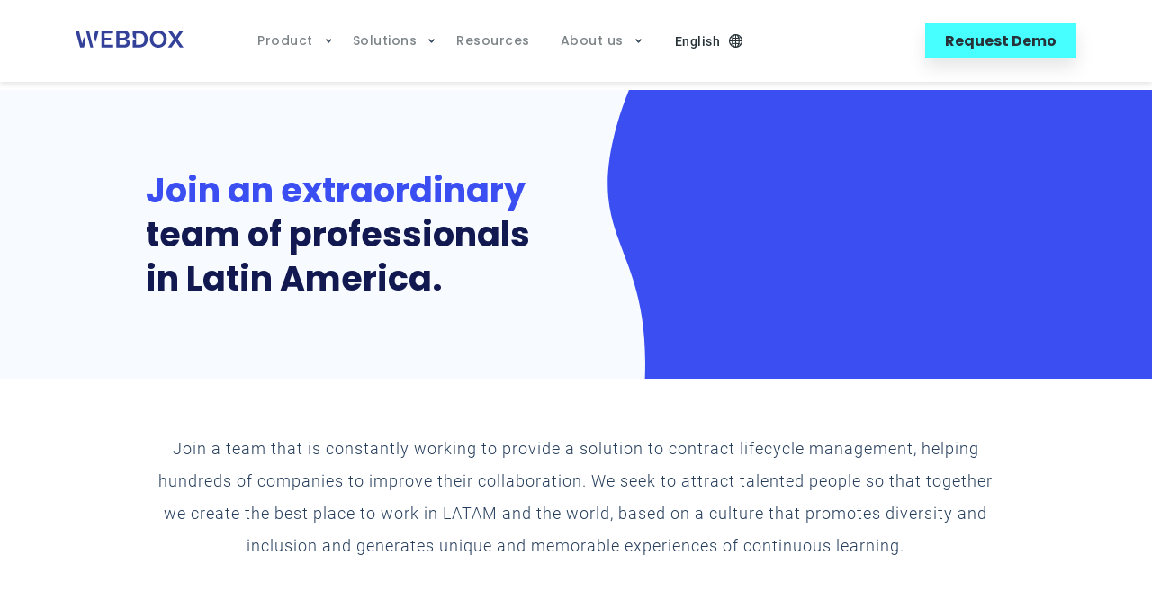

--- FILE ---
content_type: text/html; charset=UTF-8
request_url: https://www.webdoxclm.com/en/trabaja-con-nosotros
body_size: 9786
content:
<!doctype html><!--[if lt IE 7]> <html class="no-js lt-ie9 lt-ie8 lt-ie7" lang="en" > <![endif]--><!--[if IE 7]>    <html class="no-js lt-ie9 lt-ie8" lang="en" >        <![endif]--><!--[if IE 8]>    <html class="no-js lt-ie9" lang="en" >               <![endif]--><!--[if gt IE 8]><!--><html class="no-js" lang="en"><!--<![endif]--><head>
    <meta charset="utf-8">
    <meta http-equiv="X-UA-Compatible" content="IE=edge,chrome=1">
    <meta name="author" content="Webdox CLM">
    <meta name="description" content="Search for available positions to work alongside a talented group of people leading Latam's most innovative contract management software. ">
    <meta name="generator" content="HubSpot">
    <title>Work with us</title>
    <link rel="shortcut icon" href="https://www.webdoxclm.com/hubfs/00-MARKETING-OFFICIAL/Website/website-2022-new-design/webdox-favicon-2023.svg">
    
<meta name="viewport" content="width=device-width, initial-scale=1">

    
    <meta property="og:description" content="Search for available positions to work alongside a talented group of people leading Latam's most innovative contract management software. ">
    <meta property="og:title" content="Work with us">
    <meta name="twitter:description" content="Search for available positions to work alongside a talented group of people leading Latam's most innovative contract management software. ">
    <meta name="twitter:title" content="Work with us">

    

    
    <style>
a.cta_button{-moz-box-sizing:content-box !important;-webkit-box-sizing:content-box !important;box-sizing:content-box !important;vertical-align:middle}.hs-breadcrumb-menu{list-style-type:none;margin:0px 0px 0px 0px;padding:0px 0px 0px 0px}.hs-breadcrumb-menu-item{float:left;padding:10px 0px 10px 10px}.hs-breadcrumb-menu-divider:before{content:'›';padding-left:10px}.hs-featured-image-link{border:0}.hs-featured-image{float:right;margin:0 0 20px 20px;max-width:50%}@media (max-width: 568px){.hs-featured-image{float:none;margin:0;width:100%;max-width:100%}}.hs-screen-reader-text{clip:rect(1px, 1px, 1px, 1px);height:1px;overflow:hidden;position:absolute !important;width:1px}
</style>

<link rel="stylesheet" href="/hs/hsstatic/cos-LanguageSwitcher/static-1.336/sass/LanguageSwitcher.css">

<style>
  #hs_cos_wrapper_module_1592405075452112 #header {
  padding:0 !important;
  box-shadow:0px 3px 6px rgb(0 0 0/10%) !important;
}

#hs_cos_wrapper_module_1592405075452112 #header .boxer {
  display:flex;
  align-items:center;
  justify-content:space-between;
  padding:10px 20px;
  max-width:1200px;
  margin:0 auto;
}

#hs_cos_wrapper_module_1592405075452112 #header .boxer .custom-menu-primary .hs-menu-item a {
  color:#7d8488 !important;
  font-size:14px !important;
  font-weight:500 !important;
  font-family:'Poppins' !important;
}

#hs_cos_wrapper_module_1592405075452112 #header .boxer .custom-menu-primary .hs-menu-item { padding:15px 10px 20px !important; }

#hs_cos_wrapper_module_1592405075452112 #header .boxer .custom-menu-primary .hs-menu-item:hover { border-color:white !important; }

#hs_cos_wrapper_module_1592405075452112 #header .boxer .custom-menu-primary { margin:0px !important; }

#hs_cos_wrapper_module_1592405075452112 #header .boxer .custom-menu-primary .menu-conten {
  margin-left:25px;
  margin-top:5px;
}

@media (max-width:900px) {
  #hs_cos_wrapper_module_1592405075452112 #header .boxer { display:block; }

  #hs_cos_wrapper_module_1592405075452112 #header .boxer .custom-menu-primary { padding-top:0px !important; }
}

</style>


            <style>
              .oembed_container {
                display: inline-block;
                height: 100%;
                position: relative;
                width: 100%;
              }

              .oembed_container .iframe_wrapper > * {
                height: 100%;
                left: 0;
                margin: 0 auto;
                position: absolute;
                right: 0;
                top: 0;
                width: 100%;
              }

              .iframe_wrapper {
                height: 0;
                padding-bottom: 56.25%;
                padding-top: 25px;
                position: relative;
              }
            </style>
          
<link rel="stylesheet" href="https://www.webdoxclm.com/hubfs/hub_generated/module_assets/1/30855045894/1756775779639/module_footer-2020.min.css">
    

    
<!--  Added by GoogleAnalytics4 integration -->
<script>
var _hsp = window._hsp = window._hsp || [];
window.dataLayer = window.dataLayer || [];
function gtag(){dataLayer.push(arguments);}

var useGoogleConsentModeV2 = true;
var waitForUpdateMillis = 1000;


if (!window._hsGoogleConsentRunOnce) {
  window._hsGoogleConsentRunOnce = true;

  gtag('consent', 'default', {
    'ad_storage': 'denied',
    'analytics_storage': 'denied',
    'ad_user_data': 'denied',
    'ad_personalization': 'denied',
    'wait_for_update': waitForUpdateMillis
  });

  if (useGoogleConsentModeV2) {
    _hsp.push(['useGoogleConsentModeV2'])
  } else {
    _hsp.push(['addPrivacyConsentListener', function(consent){
      var hasAnalyticsConsent = consent && (consent.allowed || (consent.categories && consent.categories.analytics));
      var hasAdsConsent = consent && (consent.allowed || (consent.categories && consent.categories.advertisement));

      gtag('consent', 'update', {
        'ad_storage': hasAdsConsent ? 'granted' : 'denied',
        'analytics_storage': hasAnalyticsConsent ? 'granted' : 'denied',
        'ad_user_data': hasAdsConsent ? 'granted' : 'denied',
        'ad_personalization': hasAdsConsent ? 'granted' : 'denied'
      });
    }]);
  }
}

gtag('js', new Date());
gtag('set', 'developer_id.dZTQ1Zm', true);
gtag('config', 'G-317556301');
</script>
<script async src="https://www.googletagmanager.com/gtag/js?id=G-317556301"></script>

<!-- /Added by GoogleAnalytics4 integration -->

    <link rel="canonical" href="https://www.webdoxclm.com/en/trabaja-con-nosotros">

<link rel="preconnect" href="https://cdn2.hubspot.net" crossorigin>
<link rel="preconnect" href="https://www.googletagmanager.com" crossorigin>
<link rel="preconnect" href="https://js.hs-analytics.net" crossorigin>
<link rel="preconnect" href="https://js.usemessages.com" crossorigin>
<link rel="preconnect" href="https://js.hsleadflows.net" crossorigin>
<link rel="preconnect" href="https://script.hotjar.com" crossorigin>
<link rel="preconnect" href="https://serve.albacross.com" crossorigin>
<link rel="preconnect" href="https://www.google-analytics.com" crossorigin>

<link rel="dns-prefetch" href="https://cdn2.hubspot.net">
<link rel="dns-prefetch" href="https://www.googletagmanager.com">
<link rel="dns-prefetch" href="https://js.hs-analytics.net">
<link rel="dns-prefetch" href="https://js.usemessages.com">
<link rel="dns-prefetch" href="https://js.hsleadflows.net">
<link rel="dns-prefetch" href="https://script.hotjar.com">
<link rel="dns-prefetch" href="https://serve.albacross.com">
<link rel="dns-prefetch" href="https://www.google-analytics.com">

<style>
/* poppins-regular - latin */
@font-face {
  font-family: 'Poppins';
  font-style: normal;
  font-weight: 400;
  src: url('https://www.webdoxclm.com/hubfs/Growth%20Marketing%20-%202021/Website/Fonts/poppins-v15-latin-regular.eot'); /* IE9 Compat Modes */
  src: local(''),
       url('https://www.webdoxclm.com/hubfs/Growth%20Marketing%20-%202021/Website/Fonts/poppins-v15-latin-regular.eot?#iefix') format('embedded-opentype'), /* IE6-IE8 */
       url('https://www.webdoxclm.com/hubfs/Growth%20Marketing%20-%202021/Website/Fonts/poppins-v15-latin-regular.woff2') format('woff2'), /* Super Modern Browsers */
       url('https://www.webdoxclm.com/hubfs/Growth%20Marketing%20-%202021/Website/Fonts/poppins-v15-latin-regular.woff') format('woff'), /* Modern Browsers */
       url('https://www.webdoxclm.com/hubfs/Growth%20Marketing%20-%202021/Website/Fonts/poppins-v15-latin-regular.ttf') format('truetype'), /* Safari, Android, iOS */
       url('https://www.webdoxclm.com/hubfs/Growth%20Marketing%20-%202021/Website/Fonts/poppins-v15-latin-regular.svg#Poppins') format('svg'); /* Legacy iOS */
  font-display: swap;
}
/* poppins-500 - latin */
@font-face {
  font-family: 'Poppins';
  font-style: normal;
  font-weight: 500;
  src: url('https://www.webdoxclm.com/hubfs/Growth%20Marketing%20-%202021/Website/Fonts/poppins-v15-latin-500.eot'); /* IE9 Compat Modes */
  src: local(''),
       url('https://www.webdoxclm.com/hubfs/Growth%20Marketing%20-%202021/Website/Fonts/poppins-v15-latin-500.eot?#iefix') format('embedded-opentype'), /* IE6-IE8 */
       url('https://www.webdoxclm.com/hubfs/Growth%20Marketing%20-%202021/Website/Fonts/poppins-v15-latin-500.woff2') format('woff2'), /* Super Modern Browsers */
       url('https://www.webdoxclm.com/hubfs/Growth%20Marketing%20-%202021/Website/Fonts/poppins-v15-latin-500.woff') format('woff'), /* Modern Browsers */
       url('https://www.webdoxclm.com/hubfs/Growth%20Marketing%20-%202021/Website/Fonts/poppins-v15-latin-500.ttf') format('truetype'), /* Safari, Android, iOS */
       url('https://www.webdoxclm.com/hubfs/Growth%20Marketing%20-%202021/Website/Fonts/poppins-v15-latin-500.svg#Poppins') format('svg'); /* Legacy iOS */
  font-display: swap;
}
/* poppins-600 - latin */
@font-face {
  font-family: 'Poppins';
  font-style: normal;
  font-weight: 600;
  src: url('https://www.webdoxclm.com/hubfs/Growth%20Marketing%20-%202021/Website/Fonts/poppins-v15-latin-600.eot'); /* IE9 Compat Modes */
  src: local(''),
       url('https://www.webdoxclm.com/hubfs/Growth%20Marketing%20-%202021/Website/Fonts/poppins-v15-latin-600.eot?#iefix') format('embedded-opentype'), /* IE6-IE8 */
       url('https://www.webdoxclm.com/hubfs/Growth%20Marketing%20-%202021/Website/Fonts/poppins-v15-latin-600.woff2') format('woff2'), /* Super Modern Browsers */
       url('https://www.webdoxclm.com/hubfs/Growth%20Marketing%20-%202021/Website/Fonts/poppins-v15-latin-600.woff') format('woff'), /* Modern Browsers */
       url('https://www.webdoxclm.com/hubfs/Growth%20Marketing%20-%202021/Website/Fonts/poppins-v15-latin-600.ttf') format('truetype'), /* Safari, Android, iOS */
       url('https://www.webdoxclm.com/hubfs/Growth%20Marketing%20-%202021/Website/Fonts/poppins-v15-latin-600.svg#Poppins') format('svg'); /* Legacy iOS */
  font-display: swap;
}
/* poppins-700 - latin */
@font-face {
  font-family: 'Poppins';
  font-style: normal;
  font-weight: 700;
  src: url('https://www.webdoxclm.com/hubfs/Growth%20Marketing%20-%202021/Website/Fonts/poppins-v15-latin-700.eot'); /* IE9 Compat Modes */
  src: local(''),
       url('https://www.webdoxclm.com/hubfs/Growth%20Marketing%20-%202021/Website/Fonts/poppins-v15-latin-700.eot?#iefix') format('embedded-opentype'), /* IE6-IE8 */
       url('https://www.webdoxclm.com/hubfs/Growth%20Marketing%20-%202021/Website/Fonts/poppins-v15-latin-700.woff2') format('woff2'), /* Super Modern Browsers */
       url('https://www.webdoxclm.com/hubfs/Growth%20Marketing%20-%202021/Website/Fonts/poppins-v15-latin-700.woff') format('woff'), /* Modern Browsers */
       url('https://www.webdoxclm.com/hubfs/Growth%20Marketing%20-%202021/Website/Fonts/poppins-v15-latin-700.ttf') format('truetype'), /* Safari, Android, iOS */
       url('https://www.webdoxclm.com/hubfs/Growth%20Marketing%20-%202021/Website/Fonts/poppins-v15-latin-700.svg#Poppins') format('svg'); /* Legacy iOS */
  font-display: swap;
}
/* poppins-800 - latin */
@font-face {
  font-family: 'Poppins';
  font-style: normal;
  font-weight: 800;
  src: url('https://www.webdoxclm.com/hubfs/Growth%20Marketing%20-%202021/Website/Fonts/poppins-v15-latin-800.eot'); /* IE9 Compat Modes */
  src: local(''),
       url('https://www.webdoxclm.com/hubfs/Growth%20Marketing%20-%202021/Website/Fonts/poppins-v15-latin-800.eot?#iefix') format('embedded-opentype'), /* IE6-IE8 */
       url('https://www.webdoxclm.com/hubfs/Growth%20Marketing%20-%202021/Website/Fonts/poppins-v15-latin-800.woff2') format('woff2'), /* Super Modern Browsers */
       url('https://www.webdoxclm.com/hubfs/Growth%20Marketing%20-%202021/Website/Fonts/poppins-v15-latin-800.woff') format('woff'), /* Modern Browsers */
       url('https://www.webdoxclm.com/hubfs/Growth%20Marketing%20-%202021/Website/Fonts/poppins-v15-latin-800.ttf') format('truetype'), /* Safari, Android, iOS */
       url('https://www.webdoxclm.com/hubfs/Growth%20Marketing%20-%202021/Website/Fonts/poppins-v15-latin-800.svg#Poppins') format('svg'); /* Legacy iOS */
  font-display: swap;
}
/* poppins-900 - latin */
@font-face {
  font-family: 'Poppins';
  font-style: normal;
  font-weight: 900;
  src: url('https://www.webdoxclm.com/hubfs/Growth%20Marketing%20-%202021/Website/Fonts/poppins-v15-latin-900.eot'); /* IE9 Compat Modes */
  src: local(''),
       url('https://www.webdoxclm.com/hubfs/Growth%20Marketing%20-%202021/Website/Fonts/poppins-v15-latin-900.eot?#iefix') format('embedded-opentype'), /* IE6-IE8 */
       url('https://www.webdoxclm.com/hubfs/Growth%20Marketing%20-%202021/Website/Fonts/poppins-v15-latin-900.woff2') format('woff2'), /* Super Modern Browsers */
       url('https://www.webdoxclm.com/hubfs/Growth%20Marketing%20-%202021/Website/Fonts/poppins-v15-latin-900.woff') format('woff'), /* Modern Browsers */
       url('https://www.webdoxclm.com/hubfs/Growth%20Marketing%20-%202021/Website/Fonts/poppins-v15-latin-900.ttf') format('truetype'), /* Safari, Android, iOS */
       url('https://www.webdoxclm.com/hubfs/Growth%20Marketing%20-%202021/Website/Fonts/poppins-v15-latin-900.svg#Poppins') format('svg'); /* Legacy iOS */
  font-display: swap;
}

/* roboto-300 - latin */
@font-face {
  font-family: 'Roboto';
  font-style: normal;
  font-weight: 300;
  src: url('https://www.webdoxclm.com/hubfs/Growth%20Marketing%20-%202021/Website/Fonts/roboto-v27-latin-300.eot'); /* IE9 Compat Modes */
  src: local(''),
       url('https://www.webdoxclm.com/hubfs/Growth%20Marketing%20-%202021/Website/Fonts/roboto-v27-latin-300.eot?#iefix') format('embedded-opentype'), /* IE6-IE8 */
       url('https://www.webdoxclm.com/hubfs/Growth%20Marketing%20-%202021/Website/Fonts/roboto-v27-latin-300.woff2') format('woff2'), /* Super Modern Browsers */
       url('https://www.webdoxclm.com/hubfs/Growth%20Marketing%20-%202021/Website/Fonts/roboto-v27-latin-300.woff') format('woff'), /* Modern Browsers */
       url('https://www.webdoxclm.com/hubfs/Growth%20Marketing%20-%202021/Website/Fonts/roboto-v27-latin-300.ttf') format('truetype'), /* Safari, Android, iOS */
       url('https://www.webdoxclm.com/hubfs/Growth%20Marketing%20-%202021/Website/Fonts/roboto-v27-latin-300.svg#Roboto') format('svg'); /* Legacy iOS */
  font-display: swap;
}
/* roboto-regular - latin */
@font-face {
  font-family: 'Roboto';
  font-style: normal;
  font-weight: 400;
  src: url('https://www.webdoxclm.com/hubfs/Growth%20Marketing%20-%202021/Website/Fonts/roboto-v27-latin-regular.eot'); /* IE9 Compat Modes */
  src: local(''),
       url('https://www.webdoxclm.com/hubfs/Growth%20Marketing%20-%202021/Website/Fonts/roboto-v27-latin-regular.eot?#iefix') format('embedded-opentype'), /* IE6-IE8 */
       url('https://www.webdoxclm.com/hubfs/Growth%20Marketing%20-%202021/Website/Fonts/roboto-v27-latin-regular.woff2') format('woff2'), /* Super Modern Browsers */
       url('https://www.webdoxclm.com/hubfs/Growth%20Marketing%20-%202021/Website/Fonts/roboto-v27-latin-regular.woff') format('woff'), /* Modern Browsers */
       url('https://www.webdoxclm.com/hubfs/Growth%20Marketing%20-%202021/Website/Fonts/roboto-v27-latin-regular.ttf') format('truetype'), /* Safari, Android, iOS */
       url('https://www.webdoxclm.com/hubfs/Growth%20Marketing%20-%202021/Website/Fonts/roboto-v27-latin-regular.svg#Roboto') format('svg'); /* Legacy iOS */
  font-display: swap;
}
/* roboto-500 - latin */
@font-face {
  font-family: 'Roboto';
  font-style: normal;
  font-weight: 500;
  src: url('https://www.webdoxclm.com/hubfs/Growth%20Marketing%20-%202021/Website/Fonts/roboto-v27-latin-500.eot'); /* IE9 Compat Modes */
  src: local(''),
       url('https://www.webdoxclm.com/hubfs/Growth%20Marketing%20-%202021/Website/Fonts/roboto-v27-latin-500.eot?#iefix') format('embedded-opentype'), /* IE6-IE8 */
       url('https://www.webdoxclm.com/hubfs/Growth%20Marketing%20-%202021/Website/Fonts/roboto-v27-latin-500.woff2') format('woff2'), /* Super Modern Browsers */
       url('https://www.webdoxclm.com/hubfs/Growth%20Marketing%20-%202021/Website/Fonts/roboto-v27-latin-500.woff') format('woff'), /* Modern Browsers */
       url('https://www.webdoxclm.com/hubfs/Growth%20Marketing%20-%202021/Website/Fonts/roboto-v27-latin-500.ttf') format('truetype'), /* Safari, Android, iOS */
       url('https://www.webdoxclm.com/hubfs/Growth%20Marketing%20-%202021/Website/Fonts/roboto-v27-latin-500.svg#Roboto') format('svg'); /* Legacy iOS */
  font-display: swap;
}
/* roboto-700 - latin */
@font-face {
  font-family: 'Roboto';
  font-style: normal;
  font-weight: 700;
  src: url('https://www.webdoxclm.com/hubfs/Growth%20Marketing%20-%202021/Website/Fonts/roboto-v27-latin-700.eot'); /* IE9 Compat Modes */
  src: local(''),
       url('https://www.webdoxclm.com/hubfs/Growth%20Marketing%20-%202021/Website/Fonts/roboto-v27-latin-700.eot?#iefix') format('embedded-opentype'), /* IE6-IE8 */
       url('https://www.webdoxclm.com/hubfs/Growth%20Marketing%20-%202021/Website/Fonts/roboto-v27-latin-700.woff2') format('woff2'), /* Super Modern Browsers */
       url('https://www.webdoxclm.com/hubfs/Growth%20Marketing%20-%202021/Website/Fonts/roboto-v27-latin-700.woff') format('woff'), /* Modern Browsers */
       url('https://www.webdoxclm.com/hubfs/Growth%20Marketing%20-%202021/Website/Fonts/roboto-v27-latin-700.ttf') format('truetype'), /* Safari, Android, iOS */
       url('https://www.webdoxclm.com/hubfs/Growth%20Marketing%20-%202021/Website/Fonts/roboto-v27-latin-700.svg#Roboto') format('svg'); /* Legacy iOS */
  font-display: swap;
}
</style>

<meta name="msvalidate.01" content="E7E37484E892A4C86B3E24594BBF94F1">
<meta name="theme-color" content="#3a4ef2">
<!-- Google Tag Manager -->
<script>(function(w,d,s,l,i){w[l]=w[l]||[];w[l].push({'gtm.start':
new Date().getTime(),event:'gtm.js'});var f=d.getElementsByTagName(s)[0],
j=d.createElement(s),dl=l!='dataLayer'?'&l='+l:'';j.async=true;j.src=
'https://www.googletagmanager.com/gtm.js?id='+i+dl;f.parentNode.insertBefore(j,f);
})(window,document,'script','dataLayer','GTM-WTZXQ8V');</script>
<!-- End Google Tag Manager -->
<meta name="google-site-verification" content="qd6xA109EY4T7q5usiNHmjYi8xq9RicSI-GUpIx0Sco">
<meta name="google-site-verification" content="HO9uNrGSHcQL8n2rYonpSzdsR1ScwO9r8nbkVo_dm64">

<script src="https://www.webdoxclm.com/hubfs/Growth%20Marketing%20-%202021/Website/Javascript/vanilla-lazyload-17.4.0.min.js"></script>

<!-- Global site tag (gtag.js) - Google Ads: 10821632025 -->
<script async src="https://www.googletagmanager.com/gtag/js?id=AW-10821632025"></script>
<script>
  window.dataLayer = window.dataLayer || [];
  function gtag(){dataLayer.push(arguments);}
  gtag('js', new Date());

  gtag('config', 'AW-10821632025');
</script>
<script>
document.addEventListener('DOMContentLoaded', function() {
  timedListener()
});

function timedListener() {

  var url1 = window.location.href.includes('ebook/gracias')
var url2 = window.location.href.includes('/gracias-chile-colega')
var url3 = window.location.href.includes('webinar/gracias-colombia-colega')
var url4 = window.location.href.includes('webinar/gracias-peru-colega')
var url5 = window.location.href.includes('webinar/gracias-mexico-colega')
var url6 = window.location.href.includes('webinar/gracias-latam-colega')
var url7 = window.location.href.includes('webinar/gracias-colega-ecuador')

       if(url1 || url2 || url3 || url4 || url5 || url6 || url7){
           console.log('page url')
           gtag('event', 'conversion', {'send_to': 'AW-10821632025/gNiBCI_Pyb0DEJmAlKgo'});
  } else {
    setTimeout(timedListener, 500)
  }
}
</script>
<script>
document.addEventListener('DOMContentLoaded', function() {
  timedListener()
});

function timedListener() {

  var urldemo1 = window.location.href.includes('agendar-demo-webdox-gracias')
var urldemo2 = window.location.href.includes('gracias-por-agendar-tu-demo')
var urldemo3 = window.location.href.includes('/pt/obrigado-demonstracao')

       if(urldemo1 || urldemo2 || urldemo3){
           console.log('page url')
     //      gtag('event', 'conversion', {'send_to': 'AW-10821632025/B-3hCLOe_b0DEJmAlKgo'});
  } else {
    setTimeout(timedListener, 500)
  }
}
</script>
<meta name="facebook-domain-verification" content="cl7kzvys5qo2r7e800ngm6usvdxc9r">
<meta property="og:url" content="https://www.webdoxclm.com/en/trabaja-con-nosotros">
<meta name="twitter:card" content="summary">
<meta http-equiv="content-language" content="en">
<link rel="alternate" hreflang="en" href="https://www.webdoxclm.com/en/trabaja-con-nosotros">
<link rel="alternate" hreflang="es" href="https://www.webdoxclm.com/es/trabaja-con-nosotros">
<link rel="alternate" hreflang="pt" href="https://www.webdoxclm.com/pt/trabaja-con-nosotros">
<link rel="stylesheet" href="//7052064.fs1.hubspotusercontent-na1.net/hubfs/7052064/hub_generated/template_assets/DEFAULT_ASSET/1767118704405/template_layout.min.css">
<link rel="stylesheet" href="https://www.webdoxclm.com/hubfs/hub_generated/template_assets/1/4938791064/1743230678939/template_hs_default_custom_style_clone.css">




    <link href="https://www.webdoxclm.com/hubfs/hub_generated/template_assets/1/30861536609/1743230683713/template_base.min.css" rel="stylesheet">
<link href="https://www.webdoxclm.com/hubfs/hub_generated/template_assets/1/30861371551/1743230710117/template_style-2020.css" rel="stylesheet">
<link href="https://www.webdoxclm.com/hubfs/hub_generated/template_assets/1/30861089320/1743230683109/template_style-header-footer-2020.min.css" rel="stylesheet">
<link href="https://www.webdoxclm.com/hubfs/hub_generated/template_assets/1/34362724225/1743230673792/template_laboral.min.css" rel="stylesheet">
    

</head>
<body class="   hs-content-id-44616437550 hs-site-page page " style="">
    <div class="header-container-wrapper">
    <div class="header-container container-fluid">

<div class="row-fluid-wrapper row-depth-1 row-number-1 ">
<div class="row-fluid ">
<div class="span12 widget-span widget-type-custom_widget " style="" data-widget-type="custom_widget" data-x="0" data-w="12">
<div id="hs_cos_wrapper_module_1592405075452112" class="hs_cos_wrapper hs_cos_wrapper_widget hs_cos_wrapper_type_module" style="" data-hs-cos-general-type="widget" data-hs-cos-type="module">





<div class="header full menu-color" id="header">
	<div class="boxer">
		<div class="span2 logo-movil">
			<a href="https://www.webdoxclm.com/">
        
          <svg width="120" height="19" viewbox="0 0 120 19" fill="none" xmlns="http://www.w3.org/2000/svg">
<path d="M18.5597 14.5341L18.5413 14.6083L15.2461 1.53507L15.0442 0.723501C14.9662 0.408149 14.6816 0.185547 14.3603 0.185547H11.4323L12.8917 5.49553L12.9101 5.42597L14.2548 10.4484L14.319 10.6896L16.4898 18.8145H19.6566L18.5643 14.5341H18.5597ZM7.52209 13.4628L7.21459 14.6593L3.97445 0.737414C3.90102 0.412786 3.61648 0.185547 3.28604 0.185547H0L5.10804 18.8145H9.27066L10.955 12.6188L9.58274 7.61952C9.50472 7.332 9.09626 7.332 9.02283 7.62416L7.52209 13.4628ZM21.9375 0.185547L20.4276 6.59463L21.832 12.0947C21.9191 12.4379 22.3965 12.4426 22.4928 12.0994L25.5127 1.08987C25.6366 0.635388 25.297 0.185547 24.8334 0.185547H21.9421H21.9375Z" fill="#334199" />
<path d="M41.6352 2.50432V0.185547H28.6792V18.8145H41.6352V15.8048H32.2314V10.8287H39.2624V7.93024H32.2314V3.19531H40.9514C41.3277 3.19531 41.6352 2.88459 41.6352 2.50432Z" fill="#334199" />
<path d="M59.6445 11.5243C59.3279 10.9029 58.8827 10.416 58.2998 10.0728C57.7215 9.72497 57.0285 9.50236 56.2208 9.3957V9.20556C56.8909 9.06644 57.4829 8.82992 57.9969 8.50066C58.5155 8.17603 58.924 7.72619 59.2223 7.16041C59.5206 6.58999 59.6721 5.899 59.6721 5.08279C59.6721 4.14137 59.4426 3.31125 58.9882 2.58315C58.5293 1.85506 57.8638 1.27537 56.9872 0.83944C56.1061 0.403511 55.0275 0.185547 53.7471 0.185547H45.2153V18.8145H54.0867C55.3534 18.8145 56.4365 18.6012 57.3406 18.1746C58.2447 17.7479 58.9332 17.1543 59.4059 16.3937C59.8832 15.6286 60.1172 14.7706 60.1172 13.8106C60.1172 12.9063 59.9612 12.1458 59.6445 11.5243ZM48.7676 3.19531H53.2744C54.151 3.19531 54.8394 3.39472 55.3396 3.79355C55.8399 4.19238 56.0923 4.78135 56.0923 5.56046C56.0923 6.33956 55.8399 6.90534 55.3396 7.30417C54.8394 7.703 54.151 7.90241 53.2744 7.90241H48.7676V3.19531ZM55.7756 15.1926C55.2662 15.6007 54.5457 15.8048 53.614 15.8048H48.7676V10.8287H53.5084C54.4217 10.8287 55.156 11.0374 55.7068 11.4548C56.2621 11.8721 56.5375 12.5075 56.5375 13.3562C56.5375 14.2048 56.2805 14.7845 55.7756 15.1926Z" fill="#334199" />
<path d="M78.9841 4.60512C78.7179 4.14137 78.415 3.71008 78.0708 3.31125C77.4007 2.51359 76.5792 1.8597 75.6154 1.34493C74.1652 0.5751 72.4579 0.185547 70.4936 0.185547H63.6187V5.23583C63.6324 5.98711 63.7839 6.62709 64.0638 7.16041C64.3621 7.72619 64.7706 8.17603 65.2892 8.50066C65.8078 8.82992 66.3999 9.06644 67.0653 9.20556V9.3957C66.2576 9.50236 65.5646 9.72497 64.9863 10.0728C64.4035 10.416 63.9583 10.9029 63.6416 11.5243C63.6324 11.5429 63.6232 11.5568 63.6187 11.5753V18.8145H70.4936C72.4579 18.8145 74.1652 18.4296 75.6154 17.6691C76.5792 17.1636 77.4007 16.5143 78.0708 15.7352C78.415 15.3457 78.7179 14.9236 78.9841 14.4645C79.7827 13.0872 80.1819 11.4501 80.1819 9.55338C80.1819 7.65662 79.7827 6.00566 78.9841 4.60512ZM74.9821 14.1445C74.8352 14.2929 74.6838 14.4321 74.5186 14.5619C73.4814 15.392 72.1045 15.8048 70.3881 15.8048H67.1755V3.19531H70.3881C72.1045 3.19531 73.4814 3.61733 74.5186 4.47063C74.6838 4.60048 74.8352 4.74425 74.9821 4.89729C76.0606 6.03348 76.6022 7.58242 76.6022 9.55338C76.6022 11.5243 76.0606 13.0362 74.9821 14.1445Z" fill="#334199" />
<path d="M100.605 5.68099C100.123 4.51696 99.453 3.51062 98.604 2.66195C97.7503 1.80864 96.7544 1.15475 95.6162 0.690993C94.4735 0.231877 93.2527 0 91.9539 0C90.655 0 89.4067 0.231877 88.2685 0.690993C87.1258 1.15475 86.1299 1.80864 85.2808 2.66195C84.4272 3.51062 83.7617 4.51696 83.2798 5.68099C82.7933 6.84501 82.5547 8.11569 82.5547 9.49768C82.5547 10.8797 82.7933 12.1828 83.2798 13.3422C83.7617 14.5062 84.4272 15.5079 85.2808 16.352C86.1299 17.196 87.1258 17.8453 88.2685 18.3044C89.4067 18.7681 90.6367 19 91.9539 19C93.271 19 94.4689 18.7681 95.6025 18.3044C96.7315 17.8453 97.732 17.196 98.5902 16.352C99.4484 15.5079 100.123 14.5062 100.605 13.3422C101.087 12.1828 101.33 10.9029 101.33 9.49768C101.33 8.09251 101.087 6.84501 100.605 5.68099ZM96.9701 12.8645C96.4699 13.8338 95.7906 14.5804 94.9278 15.1137C94.0696 15.6471 93.0783 15.9114 91.9539 15.9114C90.8294 15.9114 89.806 15.6471 88.9386 15.1137C88.0712 14.5804 87.392 13.8338 86.8963 12.8645C86.4052 11.8999 86.162 10.7776 86.162 9.49768C86.162 8.21772 86.4052 7.07225 86.8963 6.10764C87.392 5.13839 88.0712 4.39639 88.9386 3.87235C89.806 3.3483 90.8111 3.0886 91.9539 3.0886C93.0966 3.0886 94.0696 3.3483 94.9278 3.87235C95.7906 4.39639 96.4699 5.13839 96.9701 6.10764C97.4704 7.07225 97.7228 8.20381 97.7228 9.49768C97.7228 10.7916 97.4704 11.8999 96.9701 12.8645Z" fill="#334199" />
<path d="M120 0.185547H115.943L111.308 6.73375L106.571 0.185547H102.514L108.453 8.45428C108.898 9.07571 108.898 9.9151 108.453 10.5365L102.514 18.8099H106.571L111.308 12.2617L115.943 18.8099H120L114.125 10.5273C113.685 9.91047 113.685 9.07571 114.125 8.45892L120 0.185547Z" fill="#334199" />
</svg>

             
               
        
        
       </a>
  
      
		</div>
	    <div class="span10 custom-menu-primary">
        <div id="menu" class="menu-ordenador ordenador">
         <span id="hs_cos_wrapper_module_1592405075452112_" class="hs_cos_wrapper hs_cos_wrapper_widget hs_cos_wrapper_type_menu" style="" data-hs-cos-general-type="widget" data-hs-cos-type="menu"><div id="hs_menu_wrapper_module_1592405075452112_" class="hs-menu-wrapper active-branch flyouts hs-menu-flow-horizontal" role="navigation" data-sitemap-name="default" data-menu-id="35191713410" aria-label="Navigation Menu">
 <ul role="menu">
  <li class="hs-menu-item hs-menu-depth-1 hs-item-has-children" role="none"><a href="javascript:;" aria-haspopup="true" aria-expanded="false" role="menuitem">Product</a>
   <ul role="menu" class="hs-menu-children-wrapper">
    <li class="hs-menu-item hs-menu-depth-2" role="none"><a href="https://www.webdoxclm.com/en/clm-software" role="menuitem">Features</a></li>
    <li class="hs-menu-item hs-menu-depth-2" role="none"><a href="https://www.webdoxclm.com/en/clm-software/electronic-singnature" role="menuitem">Electronic Signature</a></li>
    <li class="hs-menu-item hs-menu-depth-2" role="none"><a href="https://www.webdoxclm.com/en/customers" role="menuitem">Customers</a></li>
   </ul></li>
  <li class="hs-menu-item hs-menu-depth-1 hs-item-has-children" role="none"><a href="javascript:;" aria-haspopup="true" aria-expanded="false" role="menuitem">Solutions</a>
   <ul role="menu" class="hs-menu-children-wrapper">
    <li class="hs-menu-item hs-menu-depth-2" role="none"><a href="https://www.webdoxclm.com/en/clm-software/departments" role="menuitem">Departments</a></li>
    <li class="hs-menu-item hs-menu-depth-2" role="none"><a href="https://www.webdoxclm.com/en/clm-software/industries" role="menuitem">Industries</a></li>
   </ul></li>
  <li class="hs-menu-item hs-menu-depth-1" role="none"><a href="https://www.webdoxclm.com/en/ebook/introduction-to-contract-management" role="menuitem">Resources</a></li>
  <li class="hs-menu-item hs-menu-depth-1 hs-item-has-children" role="none"><a href="javascript:;" aria-haspopup="true" aria-expanded="false" role="menuitem">About us</a>
   <ul role="menu" class="hs-menu-children-wrapper">
    <li class="hs-menu-item hs-menu-depth-2" role="none"><a href="https://www.webdoxclm.com/en/contact-us" role="menuitem">Contact us</a></li>
   </ul></li>
 </ul>
</div></span> 
        </div>
        
        <div id="menu" class="menu-movil movil">
         <span id="hs_cos_wrapper_module_1592405075452112_" class="hs_cos_wrapper hs_cos_wrapper_widget hs_cos_wrapper_type_menu" style="" data-hs-cos-general-type="widget" data-hs-cos-type="menu"><div id="hs_menu_wrapper_module_1592405075452112_" class="hs-menu-wrapper active-branch flyouts hs-menu-flow-horizontal" role="navigation" data-sitemap-name="default" data-menu-id="35191713410" aria-label="Navigation Menu">
 <ul role="menu">
  <li class="hs-menu-item hs-menu-depth-1 hs-item-has-children" role="none"><a href="javascript:;" aria-haspopup="true" aria-expanded="false" role="menuitem">Product</a>
   <ul role="menu" class="hs-menu-children-wrapper">
    <li class="hs-menu-item hs-menu-depth-2" role="none"><a href="https://www.webdoxclm.com/en/clm-software" role="menuitem">Features</a></li>
    <li class="hs-menu-item hs-menu-depth-2" role="none"><a href="https://www.webdoxclm.com/en/clm-software/electronic-singnature" role="menuitem">Electronic Signature</a></li>
    <li class="hs-menu-item hs-menu-depth-2" role="none"><a href="https://www.webdoxclm.com/en/customers" role="menuitem">Customers</a></li>
   </ul></li>
  <li class="hs-menu-item hs-menu-depth-1 hs-item-has-children" role="none"><a href="javascript:;" aria-haspopup="true" aria-expanded="false" role="menuitem">Solutions</a>
   <ul role="menu" class="hs-menu-children-wrapper">
    <li class="hs-menu-item hs-menu-depth-2" role="none"><a href="https://www.webdoxclm.com/en/clm-software/departments" role="menuitem">Departments</a></li>
    <li class="hs-menu-item hs-menu-depth-2" role="none"><a href="https://www.webdoxclm.com/en/clm-software/industries" role="menuitem">Industries</a></li>
   </ul></li>
  <li class="hs-menu-item hs-menu-depth-1" role="none"><a href="https://www.webdoxclm.com/en/ebook/introduction-to-contract-management" role="menuitem">Resources</a></li>
  <li class="hs-menu-item hs-menu-depth-1 hs-item-has-children" role="none"><a href="javascript:;" aria-haspopup="true" aria-expanded="false" role="menuitem">About us</a>
   <ul role="menu" class="hs-menu-children-wrapper">
    <li class="hs-menu-item hs-menu-depth-2" role="none"><a href="https://www.webdoxclm.com/en/contact-us" role="menuitem">Contact us</a></li>
   </ul></li>
 </ul>
</div></span> 
        </div>
        

        <div class="menu-conten paises" style=" float: left; ">

        <p style=" float: left; "> English </p>

<span id="hs_cos_wrapper_module_1592405075452112_language_switcher" class="hs_cos_wrapper hs_cos_wrapper_widget hs_cos_wrapper_type_language_switcher" style="" data-hs-cos-general-type="widget" data-hs-cos-type="language_switcher"><div class="lang_switcher_class">
   <div class="globe_class" onclick="">
       <ul class="lang_list_class">
           <li>
               <a class="lang_switcher_link" data-language="en" lang="en" href="https://www.webdoxclm.com/en/trabaja-con-nosotros">English</a>
           </li>
           <li>
               <a class="lang_switcher_link" data-language="es" lang="es" href="https://www.webdoxclm.com/es/trabaja-con-nosotros">Español</a>
           </li>
           <li>
               <a class="lang_switcher_link" data-language="pt" lang="pt" href="https://www.webdoxclm.com/pt/trabaja-con-nosotros">Português</a>
           </li>
       </ul>
   </div>
</div></span>
        </div>
        
         
        <div class="menu-conten">
          
        <div class="cta-conten">
         <div class="cta-cont movil">
           
             <a href="https://www.webdoxclm.com/en/request-demo" class="btn-header-1"> Request Demo </a> 
             <span onclick="location.href='https://app.webdoxclm.com'" class="btn-header-2">Login</span>
              
           
         </div>
          
         <div class="cta-cont ordenador">
           
             <span onclick="location.href='https://app.webdoxclm.com'" class="btn-header-2">Login</span>
             <a href="https://www.webdoxclm.com/en/request-demo" class="btn-header-1"> Request Demo </a>  
           
           
           
         </div>
        </div>
       
        </div>
				</div>
			</div>
</div>
<style>
@media (min-width: 900px){
#menu .hs-item-has-children:hover ul.hs-menu-children-wrapper {
    display: block !important;
}
.menu-color .menu-ordenador .hs-menu-wrapper>ul li:hover {
    border: #34475a solid 2px;
}
.menu-blanco .menu-ordenador .hs-menu-wrapper>ul li:hover {
    border: #ffffff solid 2px;
}
.menu-color .menu-ordenador .hs-menu-wrapper>ul li li:hover {
    border: #34475a00 solid 2px;
}
.menu-blanco .menu-ordenador .hs-menu-wrapper>ul li li:hover {
    border: #ffffff00 solid 2px;
}
}
</style>

</div>

</div><!--end widget-span -->
</div><!--end row-->
</div><!--end row-wrapper -->

    </div><!--end header -->
</div><!--end header wrapper -->

<div class="body-container-wrapper">
    <div class="body-container container-fluid">

<div class="row-fluid-wrapper row-depth-1 row-number-1 ">
<div class="row-fluid ">
<div class="span12 widget-span widget-type-custom_widget " style="" data-widget-type="custom_widget" data-x="0" data-w="12">
<div id="hs_cos_wrapper_module_1599064700428216" class="hs_cos_wrapper hs_cos_wrapper_widget hs_cos_wrapper_type_module" style="" data-hs-cos-general-type="widget" data-hs-cos-type="module"><div class="full primera-capa" id="banner-labora" style="background-color: #3A4EF2;">
  <div class="full segunda-capa">
    <div class="boxer">
      <div class="span1"></div>
      <div class="span6"> 
        <h1><font color="#3A4EF2"> Join an extraordinary</font> <br> team of professionals <br> in Latin America.</h1>
      </div>
      <div class="span5"></div>
    </div>
  </div>
</div>

<style>
  #banner-labora .segunda-capa {
    background-color: #f7faff;
    background-image: none;
  }
  
  @media (min-width: 1024px) {
    #banner-labora .segunda-capa {
      background-color: transparent;
      background-image: url(https://www.webdoxclm.com/hubfs/nueva-web-2020/Trazado3.svg);
    }
  }
</style></div>

</div><!--end widget-span -->
</div><!--end row-->
</div><!--end row-wrapper -->

<div class="row-fluid-wrapper row-depth-1 row-number-2 ">
<div class="row-fluid ">
<div class="span12 widget-span widget-type-custom_widget " style="" data-widget-type="custom_widget" data-x="0" data-w="12">
<div id="hs_cos_wrapper_module_1598991087839207" class="hs_cos_wrapper hs_cos_wrapper_widget hs_cos_wrapper_type_module" style="" data-hs-cos-general-type="widget" data-hs-cos-type="module"><div class="full" id="video-texto">
  <div class="boxer">
    
    <div class="col-100">
      <div class="span1"></div>
      <div class="span10">
        <div class="parrafo">
          <p>Join a team that is constantly working to provide a solution to contract lifecycle management, helping hundreds of companies to improve their collaboration. We seek to attract talented people so that together we create the best place to work in LATAM and the world, based on a culture that promotes diversity and inclusion and generates unique and memorable experiences of continuous learning.</p>
        </div>
      </div>
      <div class="span1"></div>      
    </div>
    
    <div class="col-100">
      <div class="span2"></div>
      <div class="span8">
        <div class="parrafo">
          
          <div class="oembed_container  oembed_container--full-size" id="oembed_container-module_1598991087839207">
            <div class="iframe_wrapper" data-embed-url="https://www.youtube.com/watch?v=g6t7ED9GfM4">
            </div>
          </div>
          
          
        
        </div>      
      </div>
      <div class="span2"></div>         
    </div>
    
  </div>
</div></div>

</div><!--end widget-span -->
</div><!--end row-->
</div><!--end row-wrapper -->

<div class="row-fluid-wrapper row-depth-1 row-number-3 ">
<div class="row-fluid ">
<div class="span12 widget-span widget-type-custom_widget " style="" data-widget-type="custom_widget" data-x="0" data-w="12">
<div id="hs_cos_wrapper_module_1598979951139136" class="hs_cos_wrapper hs_cos_wrapper_widget hs_cos_wrapper_type_module" style="" data-hs-cos-general-type="widget" data-hs-cos-type="module"><div id="laborales" class="full">
  <div class="boxer">
   <div class="col-100">
     <div class="span2"> </div>
     <div class="span8">
       <h2>Available jobs at Webdox</h2>
     </div>
     <div class="span2"> </div>  
   </div> 
   <hr>  
   <div class="col-100 area">
    <div class="span2"></div>  
    <div class="span3">

 <div class="areas">
  <h3>Customer Success </h3>
	
   <a href="https://webdoxclm.buk.cl/s/W4cdS6QakEwYtfDE">
    <h4>Customer Success Manager </h4>
   </a>
	 
 </div>

 <div class="areas">
  <h3>Product </h3>
	
   <a href="https://www.linkedin.com/jobs/view/2319349202/">
    <h4>Product Manager </h4>
   </a>
	 
 </div>

 <div class="areas">
  <h3>Technology </h3>
	
   <a href="https://www.getonbrd.com/empleos/programacion/full-stack-developer-webdox-remote">
    <h4>Full-Stack Developer </h4>
   </a>
	 
 </div>

 <div class="areas">
  <h3>Sales </h3>
	
   <a href="">
    <h4>No active vacancies </h4>
   </a>
	 
 </div>

 <div class="areas">
  <h3>Marketing </h3>
	
   <a href="">
    <h4>No active vacancies </h4>
   </a>
	 
 </div>

 <div class="areas">
  <h3>Human Resources </h3>
	
   <a href="#ff">
    <h4>No active vacancies </h4>
   </a>
	 
 </div>

 <div class="areas">
  <h3>Finances </h3>
	
   <a href="#ff">
    <h4>No active vacancies </h4>
   </a>
	 
 </div>
     
    </div>
    <div class="span7"></div>
   </div>  
   <hr>  
  </div>
</div></div>

</div><!--end widget-span -->
</div><!--end row-->
</div><!--end row-wrapper -->

<div class="row-fluid-wrapper row-depth-1 row-number-4 ">
<div class="row-fluid ">
<div class="span12 widget-span widget-type-custom_widget " style="" data-widget-type="custom_widget" data-x="0" data-w="12">
<div id="hs_cos_wrapper_module_1598987759147192" class="hs_cos_wrapper hs_cos_wrapper_widget hs_cos_wrapper_type_module" style="" data-hs-cos-general-type="widget" data-hs-cos-type="module"><div class="full" id="beneficios">
  <div class="boxer">

     <div class="col-100">
       <div class="span1"></div>
       <div class="span10">
         <h2> </h2>
         <div class="parrafo"> </div>
         
        </div>
       <div class="span1"></div>       
    </div>

  </div>
</div></div>

</div><!--end widget-span -->
</div><!--end row-->
</div><!--end row-wrapper -->

<div class="row-fluid-wrapper row-depth-1 row-number-5 ">
<div class="row-fluid ">
<div class="full fade" id="cta-movil">
  <div class="boxer">
    
<div class="span12 widget-span widget-type-custom_widget movil" style="" data-widget-type="custom_widget" data-x="0" data-w="12">
<div id="hs_cos_wrapper_module_1593712508321559" class="hs_cos_wrapper hs_cos_wrapper_widget hs_cos_wrapper_type_module widget-type-rich_text widget-type-rich_text" style="" data-hs-cos-general-type="widget" data-hs-cos-type="module"><span id="hs_cos_wrapper_module_1593712508321559_" class="hs_cos_wrapper hs_cos_wrapper_widget hs_cos_wrapper_type_rich_text" style="" data-hs-cos-general-type="widget" data-hs-cos-type="rich_text"><h2><span>¿Quieres iniciar la transformación digital de tus contratos?</span></h2>
<p><a href="#fgh" rel=" noopener"><span>Agendar Demo</span></a></p></span></div>

</div><!--end widget-span -->

  </div>
</div>
</div><!--end row-->
</div><!--end row-wrapper -->

    </div><!--end body -->
</div><!--end body wrapper -->

<div class="footer-container-wrapper">
    <div class="footer-container container-fluid">

<div class="row-fluid-wrapper row-depth-1 row-number-1 ">
<div class="row-fluid ">
<div class="span12 widget-span widget-type-custom_widget " style="" data-widget-type="custom_widget" data-x="0" data-w="12">
<div id="hs_cos_wrapper_module_1592406278473196" class="hs_cos_wrapper hs_cos_wrapper_widget hs_cos_wrapper_type_module" style="" data-hs-cos-general-type="widget" data-hs-cos-type="module"><div class="footer2 full" id="footer2">

  <div class="footer blanco full">
    <div class="boxer">
      <div class="span5">
        <div class="col-100">
        <span class="footer-phrase">Save time. Manage your contracts with Webdox. </span>
        <a href="https://www.webdoxclm.com/en/request-demo" class="btn">Request Demo</a>
        </div>
        <div class="suplex">
          
         <div class="social">
          <span onclick="location.href='https://www.linkedin.com/company/webdox/'" class="social-link margen-ico">
            <img data-src="https://www.webdoxclm.com/hubfs/nueva-web-2020/footer/inkedin.svg" alt="linkedin" class="lazy" width="37" height="37">
          </span>

          <span onclick="location.href='https://www.youtube.com/channel/UC22c_tENd6yGpmQaeYwucGw'" class="social-link margen-ico">
            <img data-src="https://www.webdoxclm.com/hubfs/nueva-web-2020/footer/YouTube%20-%20Negative%20-%20Alternate.svg" alt="youtube" class="lazy" width="37" height="37">
          </span>
           
          <span onclick="location.href='https://twitter.com/webdoxclm'" class="social-link margen-ico">
            <img data-src="https://www.webdoxclm.com/hubfs/nueva-web-2020/footer/twitter.svg" alt="twitter" class="lazy" width="37" height="37">
          </span>

          <span onclick="location.href='https://www.facebook.com/webdoxclm/'" class="social-link">
            <img data-src="https://www.webdoxclm.com/hubfs/nueva-web-2020/footer/Facebook%20-%20Negative.svg" alt="facebook" class="lazy" width="37" height="37">
          </span>
         </div> 
          
        </div>
        <p>
         <b> Webdox Latam</b> @ All rights reserved.
        </p>
      </div>
      <div class="span7">
        <div class="col-100 logos">
          <div class="span4">
            <div class="span6">
              <img data-src="https://www.webdoxclm.com/hs-fs/hubfs/image%2017.png?width=250&amp;height=80&amp;name=image%2017.png" alt="gdpr" class="lazy" style=" margin-bottom: 20px; margin-top: 14px;">
            </div>
            <div class="span6">
              <img data-src="https://www.webdoxclm.com/hubfs/00-MARKETING-OFFICIAL/Website/website-2022-new-design/gdpr-compliance-webdox.svg" alt="GDPR" class="lazy" style=" margin-bottom: 20px; padding-left: 10px; padding-rigth: 10px;">
            </div>
          </div>
          <div class="span5">
            <div class="span12">
              <img data-src="https://www.webdoxclm.com/hs-fs/hubfs/00-MARKETING-OFFICIAL/00.Marketing-oficinal-2025/imagenes-website/seguridad/Insignias-seguridad-webdox-clm-2025.png?width=528&amp;height=124&amp;name=Insignias-seguridad-webdox-clm-2025.png" alt="Iso-labels" class="lazy" style=" margin-bottom: 20px;">
            </div>
          </div>
        </div>
        
        <div class="col-100 links">
          <div class="span4">
            <span class="menu-section-name"> ABOUT WEBDOX </span>
            
            <ul>
            
              <li>
                <span onclick="location.href='https://www.webdoxclm.com/en/partners'" class="page-link">Our Partners</span>
              </li>
            
              <li>
                <span onclick="location.href='https://www.notion.so/webdoxclm/d3fcf83368a34bdba3f963fb80d6d4b0?v=206088cf516e40668b125666cbe14fbf'" class="page-link">Media Kit</span>
              </li>
            
              <li>
                <span onclick="location.href='https://www.webdoxclm.com/vacantes'" class="page-link">Work with us </span>
              </li>
            
            </ul>
          </div>

          <div class="span3">
            <span class="menu-section-name"> PRODUCT </span>
            <span id="hs_cos_wrapper_module_1592406278473196_" class="hs_cos_wrapper hs_cos_wrapper_widget hs_cos_wrapper_type_menu" style="" data-hs-cos-general-type="widget" data-hs-cos-type="menu"><div id="hs_menu_wrapper_module_1592406278473196_" class="hs-menu-wrapper active-branch flyouts hs-menu-flow-horizontal" role="navigation" data-sitemap-name="default" data-menu-id="37464982899" aria-label="Navigation Menu">
 <ul role="menu">
  <li class="hs-menu-item hs-menu-depth-1" role="none"><a href="https://www.webdoxclm.com/en/clm-software" role="menuitem">Platform overview</a></li>
  <li class="hs-menu-item hs-menu-depth-1" role="none"><a href="https://www.webdoxclm.com/en/security" role="menuitem">Security</a></li>
 </ul>
</div></span>
            <div class="full mostrar-en-movil">
              <span class="menu-section-name"> HELP </span>
              
              <ul>
              
                <li>
                  <span onclick="location.href='https://www.webdoxclm.com/en/contact-us'" class="page-link">Contact</span>
                </li>
              
              </ul>
            </div>
          </div> 
          
          <div class="span2">
            <span class="menu-section-name"> HELP </span>
            
            <ul>
              
              <li>
                <span onclick="location.href='https://www.webdoxclm.com/en/contact-us'" class="page-link">Contact</span>
              </li>
              
            </ul>
          </div>
        </div>        
      </div>      
    </div>
  </div>


  
  

</div></div>

</div><!--end widget-span -->
</div><!--end row-->
</div><!--end row-wrapper -->

    </div><!--end footer -->
</div><!--end footer wrapper -->

    
<!-- HubSpot performance collection script -->
<script defer src="/hs/hsstatic/content-cwv-embed/static-1.1293/embed.js"></script>
<script src="https://www.webdoxclm.com/hubfs/hub_generated/template_assets/1/30857074390/1743230722345/template_script.min.js"></script>
<script>
var hsVars = hsVars || {}; hsVars['language'] = 'en';
</script>

<script src="/hs/hsstatic/cos-i18n/static-1.53/bundles/project.js"></script>
<script src="/hs/hsstatic/keyboard-accessible-menu-flyouts/static-1.17/bundles/project.js"></script>

            <script>
              function loadEmbedField(oembedContainer) {
                const iframeWrapper = oembedContainer.querySelector('.iframe_wrapper');
                if (!iframeWrapper) {
                  return;
                }
                const url = iframeWrapper.dataset.embedUrl;
                if (!url) {
                  return;
                }


                const request = new XMLHttpRequest();
                const requestUrl = "/_hcms/oembed?url=" + url + "&autoplay=0";
                request.open('GET', requestUrl, true);
                request.onload = function() {
                  if (request.status >= 200 && request.status < 400) {
                    const data = JSON.parse(request.responseText);

                    const maxHeight = iframeWrapper.dataset.maxHeight !== undefined && !iframeWrapper.dataset.maxHeight ? data.height : iframeWrapper.dataset.maxHeight;
                    const maxWidth = iframeWrapper.dataset.maxWidth !== undefined && !iframeWrapper.dataset.maxWidth ? data.width : iframeWrapper.dataset.maxWidth;
                    const height = iframeWrapper.dataset.height !== undefined && !iframeWrapper.dataset.height ? data.height : iframeWrapper.dataset.height;
                    const width = iframeWrapper.dataset.width !== undefined && !iframeWrapper.dataset.width ? data.width : iframeWrapper.dataset.width;

                    const el = document.createElement('div');
                    el.innerHTML = data.html;
                    const iframe = el.firstChild;
                    iframeWrapper.appendChild(iframe);

                    if (maxHeight) {
                      const maxHeightStr = maxHeight.toString(10) + "px";
                      oembedContainer.style.maxHeight = maxHeightStr;
                      iframe.style.maxHeight = maxHeightStr;
                    }

                    if (maxWidth) {
                      const maxWidthStr = maxWidth.toString(10) + "px";
                      oembedContainer.style.maxWidth = maxWidthStr;
                      iframe.style.maxWidth = maxWidthStr;
                    }

                    if (height) {
                      const heightStr = height.toString(10) + "px";
                      oembedContainer.style.height = heightStr;
                      iframe.style.height = heightStr;
                    }

                    if (width) {
                      const widthStr = width.toString(10) + "px";
                      oembedContainer.style.width = widthStr;
                      iframe.style.width = widthStr;
                    }
                  } else {
                    console.error('Server reached, error retrieving results.');
                  }
                };
                request.onerror = function() {
                  console.error('Could not reach the server.');
                };
                request.send();
              }

              document.addEventListener('DOMContentLoaded', function() {
                var oEmbedContainers = document.getElementsByClassName('oembed_container');
                Array.prototype.forEach.call(oEmbedContainers, loadEmbedField)
              });
            </script>
          

<!-- Start of HubSpot Analytics Code -->
<script type="text/javascript">
var _hsq = _hsq || [];
_hsq.push(["setContentType", "standard-page"]);
_hsq.push(["setCanonicalUrl", "https:\/\/www.webdoxclm.com\/en\/trabaja-con-nosotros"]);
_hsq.push(["setPageId", "44616437550"]);
_hsq.push(["setContentMetadata", {
    "contentPageId": 34441226277,
    "legacyPageId": "44616437550",
    "contentFolderId": null,
    "contentGroupId": null,
    "abTestId": null,
    "languageVariantId": 44616437550,
    "languageCode": "en",
    
    
}]);
</script>

<script type="text/javascript" id="hs-script-loader" async defer src="/hs/scriptloader/2860768.js"></script>
<!-- End of HubSpot Analytics Code -->


<script type="text/javascript">
var hsVars = {
    render_id: "85ce7955-5535-42e6-b0a3-c6e7f13a37f6",
    ticks: 1767417776158,
    page_id: 44616437550,
    
    content_group_id: 0,
    portal_id: 2860768,
    app_hs_base_url: "https://app.hubspot.com",
    cp_hs_base_url: "https://cp.hubspot.com",
    language: "en",
    analytics_page_type: "standard-page",
    scp_content_type: "",
    
    analytics_page_id: "44616437550",
    category_id: 1,
    folder_id: 0,
    is_hubspot_user: false
}
</script>


<script defer src="/hs/hsstatic/HubspotToolsMenu/static-1.432/js/index.js"></script>

<!-- Google Tag Manager (noscript) -->
<noscript><iframe src="https://www.googletagmanager.com/ns.html?id=GTM-WTZXQ8V" height="0" width="0" style="display:none;visibility:hidden"></iframe></noscript>
<!-- End Google Tag Manager (noscript) -->

<script>
  	// Lazy load images
	var lazyLoadInstance = new LazyLoad();
</script>



    
    <!-- Generated by the HubSpot Template Builder - template version 1.03 -->

</body></html>

--- FILE ---
content_type: text/css
request_url: https://www.webdoxclm.com/hubfs/hub_generated/module_assets/1/30855045894/1756775779639/module_footer-2020.min.css
body_size: -583
content:
.footer .social-link{cursor:pointer}.footer .page-link{color:#3a4ef2;font-weight:500;line-height:30px;text-decoration-line:underline;transition:.3s}.footer .email-link,.footer .page-link{cursor:pointer;font-family:Roboto,sans-serif;font-size:15px;font-style:normal;margin:0}.footer .email-link{color:#48ffff;font-weight:700;line-height:22px}.footer .email-link:hover{color:#fff}@media screen and (max-width:767px) and (min-width:300px){.footer .email-link,.footer .page-link{font-size:12px}}

--- FILE ---
content_type: text/css
request_url: https://www.webdoxclm.com/hubfs/hub_generated/template_assets/1/30861536609/1743230683713/template_base.min.css
body_size: 470
content:
@charset "UTF-8";*,*:after,*:before{-moz-box-sizing:border-box;box-sizing:border-box;-webkit-font-smoothing:antialiased;font-smoothing:antialiased;text-rendering:optimizeLegibility}html{font-size:62.5%;scroll-behavior:smooth}body{font-family:'Poppins',sans-serif;font-display:swap;margin:0px}h1,h2,h3,h4,h5,h6{font-family:'Poppins',sans-serif;font-display:swap}h1{font-size:32px;font-weight:700;line-height:39px;letter-spacing:1px;color:#263238}h2{font-size:32px;font-weight:700;line-height:39px;letter-spacing:1px;color:#263238}h3{font-size:20px;font-weight:700;line-height:24px;letter-spacing:1px;color:#263238}h4{font-size:32px;font-weight:700;line-height:39px;letter-spacing:1px;color:#263238}h5{font-size:32px;font-weight:700;line-height:39px;letter-spacing:1px;color:#263238}h6{font-size:32px;font-weight:700;line-height:39px;letter-spacing:1px;color:#263238}p{font-size:16px;font-weight:400;line-height:26px;letter-spacing:1px;color:#263238;font-family:'Roboto'}[class*="span"]{display:block;float:left}.span12{width:99.99999998999999%;*width:99.94680850063828%}.span11{width:91.489361693%;*width:91.4361702036383%}.span10{width:82.97872339599999%;*width:82.92553190663828%}.span9{width:74.468085099%;*width:74.4148936096383%}.span8{width:65.95744680199999%;*width:65.90425531263828%}.span7{width:57.446808505%;*width:57.3936170156383%}.span6{width:48.93617020799999%;*width:48.88297871863829%}.span5{width:40.425531911%;*width:40.3723404216383%}.span4{width:31.914893614%;*width:31.8617021246383%}.span3{width:23.404255317%;*width:23.3510638276383%}.span2{width:14.89361702%;*width:14.8404255306383%}.span1{width:6.382978723%;*width:6.329787233638298%}.col-5,.col-10,.col-15,.col-20,.col-25,.col-30,.col-33,.col-35,.col-40,.col-45,.col-50,.col-55,.col-60,.col-65,.col-70,.col-75,.col-80,.col-85,.col-90,.col-95,.col-100{float:left}.col-5{width:5%}.col-10{width:10%}.col-15{width:15%}.col-20{width:20%}.col-25{width:25%}.col-30{width:30%}.col-33{width:33%}.col-35{width:35%}.col-40{width:40%}.col-45{width:45%}.col-50{width:50%}.col-55{width:55%}.col-60{width:60%}.col-65{width:65%}.col-70{width:70%}.col-75{width:75%}.col-80{width:80%}.col-85{width:85%}.col-90{width:90%}.col-95{width:95%}.col-100{width:100%}img{max-width:100%;vertical-align:bottom}a{color:#444;text-decoration:none}a:hover{color:#444}a:focus{outline:0}a:hover,a:active{outline:0}input:focus{outline:0;border:1px solid #04a4cc}::selection{background:#48ffff;color:#263238;text-shadow:none}::-webkit-selection{background:#04a4cc;color:#FFF;text-shadow:none}::-moz-selection{background:#04a4cc;color:#FFF;text-shadow:none}.full{width:100%;float:left}.boxer{width:1200px;margin:0 auto !important;margin-left:auto !important;margin-right:auto !important}.video{width:100% !important;border:0 solid #000 !important;margin:0 !important;border-radius:0 !important}.ordenador{display:block}.movil{display:none !important}::-webkit-input-placeholder{color:#fff}::-moz-placeholder{color:#fff}:-ms-input-placeholder{color:#fff}:-moz-placeholder{color:#fff}.div-hijo{display:table-cell;vertical-align:middle;float:none}.div-padre{display:table}.parallax{background-attachment:fixed;background-position:center;background-repeat:no-repeat;background-size:cover}#hubspot-messages-iframe-container .shadow-container.active{background-color:transparent !important}.legal-consent-container p{font-size:14px;line-height:20px;letter-spacing:0}.legal-consent-container a{color:#3a4ef2;text-decoration:underline;font-weight:500}.legal-consent-container ul{list-style:none;padding-left:0}.legal-consent-container .hs-form-booleancheckbox-display input{margin:0;margin-right:12px;width:auto}.legal-consent-container .hs-form-booleancheckbox-display{display:flex;align-items:center}.legal-consent-container .hs-form-booleancheckbox-display>span{margin-left:0 !important}.hs-error-msgs{list-style:none;padding-left:0}@media screen and (max-width :1280px) and (min-width :300px){.boxer{width:90%;margin:0 auto}}@media screen and (max-width :900px) and (min-width :300px){.ordenador{display:none !important}.movil{display:block !important}}

--- FILE ---
content_type: text/css
request_url: https://www.webdoxclm.com/hubfs/hub_generated/template_assets/1/30861371551/1743230710117/template_style-2020.css
body_size: 9110
content:
.fade {opacity: 1;}
.header-container-wrapper div { min-height: 0px !important;}

/** seccion fold home**/
#banner .full-size{height:640px;float:left;width:100%;background:#3A4EF2 !important;}
#banner .full-size .margen{margin-top:170px}
#banner .full-size .margen2 {
    /* margin-top: 100px; */
    display: table;
    height: 640px;
}
#banner .full-size .margen2 center {
    display: table-cell;
    vertical-align: middle;
    float: none;
    text-align: center;
}
#banner .full-size h1,#banner .full-size h2{font-family: 'Poppins', sans-serif;font-style:normal; font-weight: 900; font-size: 40px; line-height: 50px;color:#fff;margin:0}
#banner .full-size p{font-family:Roboto;font-style:normal;font-weight:400;font-size:16px;line-height:24px;letter-spacing:.5px;color:#FFF;margin:0}
#banner .full-size .color h1,#banner .full-size .color h2{color:#263238}
#banner .full-size .color p{color:#263238}
#banner .full-size .btn{box-shadow:0 10px 20px rgba(0,0,0,0.1);float:left;font-family:'Poppins', sans-serif;font-display:swap;font-style:normal;font-weight:bold;font-size:18px;text-align:center;letter-spacing:.5px;margin-bottom:5px;transition:.3s;margin-top:30px;padding:10px 21px}
#banner .full-size .btn.modelo-1 { 
  background: #48FFFF;
  color: #263238;
  border: 2px solid #48FFFF;
  padding: 13px 35px;
  box-shadow: 0 10px 20px rgb(0 0 0 / 20%);
}
#banner .full-size .btn.modelo-1:hover { 
  border: 2px solid #000000;
  background: #000000;
  color: #FFFFFF;
}
#banner .full-size .btn.modelo-1:active { 
  border: 2px solid #000000;
  background: #FFFFFF;
  color: #000000;
}
#banner .full-size .btn.modelo-2{border:2px solid #2c4669;background:#fff;color:#2c4669}
#banner .full-size .btn.modelo-2:hover{background:#3A4EF2;color:#fff;border:2px solid #3A4EF2}
#banner .bullet{margin-top:-50px;text-align:center;z-index:200;position:relative}
#banner .dot{cursor:pointer;height:15px;width:15px;margin:0 2px;background-color:#fff;border-radius:50%;display:inline-block;transition:background-color .6s ease}
#banner .active,#banner .dot:hover{background-color:#4b5ff7}
#banner .prev{left:0}
#banner .prev:hover,#banner .next:hover{background-color:#4b5ff7;color:#fff}

/**seccion Logos clientes home**/
#clientes-logo.clientes {padding:65px 0;}
#clientes-logo.clientes h2 {font-style:normal;font-weight:600;font-size:26px;line-height:42px;text-align:center; color: rgba(38, 50, 56, 0.5);font-family:'Poppins',sans-serif;margin-bottom:25px;}
#clientes-logo a {
    background: #000000;
    color: #fff;
    /* border: 2px solid #4b5ff700; */
    box-shadow: 0 10px 20px rgb(0 0 0 / 10%);
    /* border-radius: 40px; */
    float: none;
    height: 40px;
    font-family: 'Poppins',sans-serif;
    font-display: swap;
    font-style: normal;
    font-weight: bold;
    font-size: 18px;
    text-align: center;
    letter-spacing: .5px;
    margin: 5px auto;
    transition: .3s;
    padding: 13px 31px;
    width: 198px;
}
#clientes-logo a:hover {
    background: #48ffff;
    color: #263238;
}

/**seccion Segmentacion home**/
#Segmentacion h2 span {color:#3A4EF2;}
#Segmentacion h2 {font-family:'Poppins';font-style: normal;font-weight: bold;font-size: 35px;line-height: 45px;color: #263238;padding-bottom:5px;}
#Segmentacion p,#Segmentacion p span{font-family: 'Poppins',sans-serif; font-style: normal; font-display: swap; font-weight: 500; font-size: 13px; line-height: 24px; letter-spacing: .5px; color: #263238; margin: 0;}
#Segmentacion p{padding-bottom:37px}
#Segmentacion a {
    transition: .3s;
    font-family: 'Poppins',sans-serif;
    font-style: normal;
    font-display: swap;
    font-weight: bold;
    font-size: 18px;
    line-height: 18px;
    text-align: center;
    letter-spacing: .5px;
    color: #fff;
    background: #000000;
    box-shadow: 0 10px 20px rgb(0 0 0 / 20%);
    padding: 13px 31px;
    float: left;
}
#Segmentacion a:hover {
    /* border: 2px solid #3a4ef2; */
    background: #48FFFF;
    color: #263238;
}
#Segmentacion .dorde-superior{ padding-top: 170px;}
#Segmentacion .dorde-superior img{ display:none;}

/**seccion Funcionalidades home **/
#Funcionalidades{padding:60px 0}
#Funcionalidades h2 {font-family:Roboto;font-style:normal;font-weight: bold;font-size: 30px;line-height: 45px;text-align:center;letter-spacing:.68px;color:#263238;margin:0;padding-bottom:44px}
#Funcionalidades .tab{overflow:hidden;border:0 solid #ccc;background-color:transparent}
#Funcionalidades .tab button {background-color:transparent;float:left;border:0;outline:0;cursor:pointer;padding:0 16px;transition:.3s;width:16.666%;font-family: 'Poppins', sans-serif;font-style:normal;font-weight:700;font-size:18px;line-height:26px;text-align:center;letter-spacing:-.5px;color:#263238; background-image:url(https://www.webdox.cl/hubfs/nueva-web-2020/Vector-arrow.svg);background-position:center right;background-repeat:no-repeat}
#Funcionalidades .tab button:last-child { background-image: none !important;}
#Funcionalidades .tab button.active{background-color:transparent;color:#4B5FF7}
#Funcionalidades .tab button:hover{background-color:transparent;color:#4B5FF7}
#Funcionalidades .tabcontent{display:none;padding:45px 0;-webkit-animation:fadeEffect 1s;animation:fadeEffect 1s;float:left}
#Funcionalidades .tabcontent h3{font-family: 'Poppins', sans-serif;font-style:normal;font-weight:400;font-size:35px;line-height:140%;text-align:center;color:#263238; margin:0;padding:0 0 75px}
#Funcionalidades .tabcontent .texto{padding-left:30px}
#Funcionalidades .tabcontent h4{font-family: 'Poppins', sans-serif;font-style:normal;font-weight:400;font-size:24px;line-height:40px;letter-spacing:-.5px;color:#263238;margin:0;padding-left:30px;margin-top:15px;margin-bottom:8px}
#Funcionalidades .tabcontent .parrafo{padding-left:30px;font-family:'Poppins', sans-serif; font-style:normal;font-weight: bold;font-size:18px ;line-height:140%;letter-spacing:.5px;color:#263238;margin-bottom:33px}
#Funcionalidades .tabcontent .parrafo p{font-family:Roboto;font-style:normal;font-weight:400;font-size:14px;line-height:140%;letter-spacing:.5px;color:#263238;margin:0}
#Funcionalidades .tabcontent .parrafo p span {font-family:Roboto;font-style:normal;font-weight:400;font-size:14px;line-height:140%;letter-spacing:.5px;color:#263238}
#Funcionalidades .tabcontent a {
    transition: .3s;
    font-family: 'Poppins',sans-serif;
    font-display: swap;
    font-style: normal;
    font-weight: bold;
    font-size: 18px;
    line-height: 18px;
    text-align: center;
    letter-spacing: .5px;
    color: #FFF;
    background: #000000;
    box-shadow: 0 10px 20px rgb(0 0 0 / 10%);
    /* border-radius: 40px; */
    padding: 10px 36px 10px;
    /* border: solid 2px #4b5ff700; */
    margin-left: 60px;
}
#Funcionalidades .tabcontent a:hover {
    /* border: 2px solid #3a4ef2; */
    background: #48FFFF;
    color: #263238;
}

/** iconos Funcionalidades **/
#Funcionalidades .tabcontent h4.icono{ background-repeat: no-repeat;  background-position-x: left; background-position-y: 11px;}
#Funcionalidades .tabcontent h4.administrador{ background-image: url(https://www.webdox.cl/hubfs/nueva-web-2020/administrador-ico.svg);}
#Funcionalidades .tabcontent h4.formularios{ background-image: url(https://www.webdox.cl/hubfs/nueva-web-2020/formularios-ico.svg);}
#Funcionalidades .tabcontent h4.plantillas{ background-image: url(https://www.webdox.cl/hubfs/nueva-web-2020/plantillas-ico.svg);}
#Funcionalidades .tabcontent h4.versionamiento{ background-image: url(https://www.webdox.cl/hubfs/nueva-web-2020/versionamiento-ico.svg);}
#Funcionalidades .tabcontent h4.gestion{ background-image: url(https://www.webdox.cl/hubfs/nueva-web-2020/gestion-ico.svg);}
#Funcionalidades .tabcontent h4.roles{ background-image: url(https://www.webdox.cl/hubfs/nueva-web-2020/roles-ico.svg);}
#Funcionalidades .tabcontent h4.firma{ background-image: url(https://www.webdox.cl/hubfs/nueva-web-2020/firma-ico.svg);}
#Funcionalidades .tabcontent h4.busca{ background-image: url(https://www.webdox.cl/hubfs/nueva-web-2020/busca-ico.svg);}
#Funcionalidades .tabcontent h4.palabras{ background-image: url(https://www.webdox.cl/hubfs/nueva-web-2020/palabras-ico.svg);}
#Funcionalidades .tabcontent h4.alertas{ background-image: url(https://www.webdox.cl/hubfs/nueva-web-2020/alertas-ico.svg);}
#Funcionalidades .tabcontent h4.reporter_a{ background-image: url(https://www.webdox.cl/hubfs/nueva-web-2020/reporteria-ico.svg);}
#Funcionalidades .tabcontent h4.reporteria{ background-image: url(https://www.webdox.cl/hubfs/nueva-web-2020/reporteria-ico.svg);}

.tab{overflow:hidden;border:1px solid #ccc;background-color:#f1f1f1}
.tab button{background-color:inherit;float:left;border:none;outline:none;cursor:pointer;padding:14px 16px;transition:.3s;font-size:17px}
.tab button:hover{background-color:#ddd}
.tab button.active{background-color:#ccc}
.tabcontent{display:none;padding:6px 12px;-webkit-animation:fadeEffect 1s;animation:fadeEffect 1s}

@-webkit-keyframes fadeEffect { from {opacity: 0;} to {opacity: 1;}}
@keyframes fadeEffect { from {opacity: 0;} to {opacity: 1;}}

/** seccion Destacado home**/
#Destacado{padding:60px 0}
#Destacado h2,#Destacado h2 span{font-family: 'Poppins', sans-serif;font-style:normal;font-display:swap;font-weight:700;font-size:36px;line-height:140%;color:#263238;margin:0}
#Destacado h2{padding-bottom:20px}
#Destacado h3,#Destacado h3 span{font-family:'Roboto',sans-serif;font-style:normal;font-display:swap;font-weight:700;font-size:14px;line-height:16px;letter-spacing:-.318182px;color:#C5D0DE;margin:0}
#Destacado h3{padding-bottom:30px}
#Destacado p,#Destacado p span{font-family:'Roboto',sans-serif;font-display:swap;font-style:normal;font-weight:400;font-size:14px;line-height:140%;letter-spacing:.5px;color:#5F6E7D;margin:0}
#Destacado a{font-style:normal;font-weight:700;font-size:14px;line-height:16px;letter-spacing:.5px;color:#263238;float:right;border-bottom:solid 2px #4b5ff7;padding-bottom:1px;padding-top:27px}
#Destacado .sombreado{background:#FFF;box-shadow:0 60px 60px rgba(0,0,0,0.1);border-radius:5px;padding:73px 5%;margin-bottom:80px}
#Destacado .dorde-superior{padding:73px 0px 0px 0px;}
#Destacado .sombreado img{ display:none;}

/**seccion Testimonios en home **/
#Testimonios{ padding:0;}
#Testimonios h2{ font-family: 'Poppins', sans-serif; font-style: normal;font-style: normal;font-weight: bold;font-size: 35px;line-height: 45px; text-align: center; color: #263238; margin: 0px;  padding-bottom: 50px;}
#Testimonios .span4{ text-align: center;}
#Testimonios a img{}

/** seccion blog en home funcionavilidad**/
.flip-card{background-color:transparent;width:100%;height:370px;perspective:1000px}
.flip-card-inner{position:relative;width:100%;height:100%;text-align:left;transition:transform .6s;transform-style:preserve-3d;box-shadow:0 4px 8px 0 rgba(0,0,0,0.2)}
.flip-card:hover .flip-card-inner{transform:rotateY(180deg)}
.flip-card-front,.flip-card-back{position:absolute;width:100%;height:100%;-webkit-backface-visibility:hidden;backface-visibility:hidden}
.flip-card-front{background-color:#bbb;color:#000}
.flip-card-back{background-color:#2980b9;color:#fff;transform:rotateY(180deg)}

/** seccion blog en home **/
#blog-home{padding:60px 0}
#blog-home h2{font-family: 'Poppins', sans-serif;font-style:normal;font-weight: 500;font-size: 29px;line-height: 35px;text-align:center;color:#263238; margin:0;padding-bottom:57px}
#blog-home h3{font-family: 'Poppins', sans-serif;font-style:normal;font-weight:700;font-display: swap;font-size:20px;line-height:40px;text-align:center;letter-spacing:5px;color:#3a4ef2;margin:0;padding-bottom:15px}
#blog-home .flip-card-inner{position:relative;width:100%;height:100%;text-align:left;transition:transform .6s;transform-style:preserve-3d;box-shadow:0 4px 8px 0 rgba(0,0,0,0.2)}
#blog-home .flip-card-front{background-color:#fff;color:#000}
#blog-home .flip-card-front .img-c{height:203px;width:100%;overflow:hidden}
#blog-home .flip-card-front .tex-c{padding:23px 50px}
#blog-home .flip-card-front img{height:203px;width:auto}
#blog-home .flip-card-front .flecha{font-family: 'Roboto',sans-serif;font-style:normal;font-display: swap; font-weight:400;font-size:12px;line-height:14px;letter-spacing:.5px;color:#263238;margin:0;padding-bottom:23px}
#blog-home .flip-card-front .titulo{font-family: 'Poppins', sans-serif;font-style:normal;font-weight:700;font-display: swap;font-size:18px;line-height:26px;margin:0;letter-spacing:-.5px;color:#263238}
#blog-home .flip-card-back{background-color:#3A4EF2;color:#fff;transform:rotateY(180deg)}
#blog-home .flip-card-back a{padding:52px 48px;float:left}
#blog-home .flip-card-back .autor{font-family: 'Poppins', sans-serif;font-style:normal;font-display: swap;font-weight:700;font-size:14px;line-height:16px;letter-spacing:-.318182px;color:#48FFFF;margin:0;padding-bottom:5px}
#blog-home .flip-card-back .flecha{font-family: 'Roboto',sans-serif;font-style:normal;font-display: swap;font-weight:400;font-size:12px;line-height:14px;letter-spacing:.5px;color:#48FFFF; margin:0;padding-bottom:20px}
#blog-home .flip-card-back .titulo{font-family: 'Roboto',sans-serif;font-style:font-display: swap;normal;font-weight:700;font-size:18px;line-height:26px;letter-spacing:-.5px;color:#FFF;margin:0}
#blog-home .flip-card-back .img{position:absolute;bottom:40px;left:37px}

/** seccion Presencia en home **/
#Presencia{padding:60px 0}
#Presencia .col-37 { float: left;  width: 37%; padding-top: 37px;}
#Presencia .col-26{float:left;width:26%}
#Presencia .texto h2{font-family: 'Poppins', sans-serif;font-display:swap;font-style:normal;font-weight: bold;font-size: 35px;line-height: 45px;text-align:center;color:#263238;margin:0;padding-bottom:30px}
#Presencia .texto p{font-family:'Roboto',sans-serif;font-display:swap;font-style:normal;font-weight:700;font-size:14px;line-height:140%;text-align:center;letter-spacing:.5px;color: #263238;margin:0;padding-bottom:30px}
#Presencia .texto p strong{font-family:'Roboto',sans-serif;font-display:swap;font-style:normal;font-weight:700;font-size:18px;line-height:26px;text-align:center;letter-spacing:-.5px;color:#263238;}
#Presencia .texto .social-prese .social{width:188px;margin:0 auto;padding-bottom:38px}
#Presencia .texto .social-prese a{width:20px;height:20px}
#Presencia .texto .social-prese a.margen-ico{margin-right:10px}
#Presencia .texto .ctas-prese-conte{width:402px;margin:0 auto;padding-bottom:40px}
#Presencia .texto .Agendar-Demo {
    transition: .3s;
    font-family: 'Poppins',sans-serif;
    font-display: swap;
    font-style: normal;
    font-weight: bold;
    font-size: 18px;
    line-height: 18px;
    text-align: center;
    letter-spacing: .5px;
    color: #FFF;
    background: #000;
    box-shadow: 0 10px 20px rgb(0 0 0 / 10%);
    padding: 13px 31px 13px 31px;
    /* border: solid 2px #4b5ff700; */
    margin-right: 15px;
}

#Presencia .texto .Contactar{ display:none; transition: .3s;padding:10px 25px 10px 25px;border:solid 2px #3A4EF2;font-family:'Poppins', sans-serif;font-style:normal;font-weight:700;font-size:18px;line-height:18px;text-align:center;letter-spacing:.5px;color:#fff;border-radius:40px;background:#3A4EF2;}

#Presencia .texto .Contactar:hover{color:#3A4EF2;background:#fff;border:solid 2px #3A4EF2;}
#Presencia .texto .Agendar-Demo:hover {
    /* border: solid 2px #3a4ef2; */
    color: #263238;
    background: #48FFFF;
}

#Presencia .mapa { margin-top: 130px;}
#Presencia .mapa.visible { background: url(https://www.webdox.cl/hubfs/nueva-web-2020/Group.svg); background-position-y: center; background-position-x: center; background-repeat: no-repeat; background-size: 550px 740px;}
#Presencia .mapa .bajar {  padding-top: 302px;}
#Presencia .mapa .col-26{min-height:20px}
#Presencia .pastilla{background:#fff;box-shadow:0 10px 30px rgba(0,0,0,0.2);border-radius:30px;padding:38px 0 40px;margin-bottom:30px}
#Presencia .pastilla p {font-family:'Roboto',sans-serif;font-display: swap;font-style:normal;font-weight:400;font-size:14px;line-height:140%;text-align:center;letter-spacing:.5px;color:#263238; margin:0}
#Presencia .triangulo-1{width:0;height:0;border-left:10px solid #fff;border-top:5px solid transparent;border-bottom:5px solid transparent;position:relative;margin-right:-9px;float:right;margin-top:-10px}
#Presencia .triangulo-2{width:0;height:0;border-right:10px solid #fff;border-top:5px solid transparent;border-bottom:5px solid transparent;position:relative;margin-left:-9px;margin-top:-10px}

/** cta movil **/
#cta-movil{text-align:center;padding-bottom:70px}
#cta-movil h2{font-family: 'Poppins', sans-serif;font-style:normal;font-weight:500;font-size:23px;line-height:30px;text-align:center;letter-spacing:-.5px;color:#445870}
#cta-movil a{transition:.3s;font-family:'Roboto',sans-serif;font-style:normal;font-display:swap;font-weight:700;font-size:14px;line-height:140%;text-align:center;letter-spacing:.5px;color:#fff;background:#4b5ff7;box-shadow:0 10px 20px rgba(0,0,0,0.2);border-radius:40px;padding:13px 31px}
#cta-movil a:hover{border:2px solid #2c4669;background:#fff;color:#2c4669}
.derechos_de_hautor{padding-top:40px}
.derechos_de_hautor .izquierdo p{font-family:Roboto;font-style:normal;font-weight:400;font-size:14px;line-height:16px;letter-spacing:.5px;color:#5F6E7D}
.derechos_de_hautor .derecho .social{float:right; margin-top: 31px;}
.derechos_de_hautor .derecho .social .margen-ico{margin-right:10px}

/**pagina funcionadades **/
/** seccion fold fun**/
#Funcionalidades-page{margin-top:100px;padding:40px 0 0}
#Funcionalidades-page [class*="span"]{margin-left:1%}
#Funcionalidades-page .container .column{text-align:center}
#Funcionalidades-page .container .column a{font-family:Roboto;font-style:normal;font-weight:400;font-size:14px;line-height:140%;letter-spacing:.5px;color:#263238;border:solid rgba(75,95,247,0) 2px!important;transition:.3s;padding:10px 8px;border-radius:23px}
#Funcionalidades-page .container .column .demo.cursor.active,#Funcionalidades-page .container .column a:hover{font-family:Roboto;font-style:normal;font-weight:700;font-size:14px;line-height:140%;letter-spacing:.5px;color:#263238;border:solid #4B5FF7 2px!important;padding:10px 8px;border-radius:23px}
#Funcionalidades-page .container .column .demo{opacity:1}
#Funcionalidades-page .container .mySlides h3{font-family: 'Poppins', sans-serif;font-style:normal;font-weight:400;font-size:35px;line-height:140%;text-align:center;color:#263238;margin:34px 0 24px}
#Funcionalidades-page .container .mySlides a {
    background: #000;
    box-shadow: 0 10px 20px rgb(0 0 0 / 10%);
    /* border-radius: 40px; */
    width: 148px;
    height: 40px;
    font-family: Roboto;
    font-display: swap;
    font-style: normal;
    font-weight: 500;
    font-size: 18px;
    line-height: 36px;
    text-align: center;
    letter-spacing: .5px;
    color: #fff;
    margin-bottom: 5px;
    padding: 13px 31px;
}
#Funcionalidades-page .container .mySlides a:hover {background:#48FFFF; color: #263238; }  
#Funcionalidades-page .container .mySlides .izquierdo{text-align:right;padding-top:40px}
#Funcionalidades-page .container .mySlides .derecho{text-align:left}
#Funcionalidades-page .container .mySlides .span3 .icono{width:18px;height:18px;background-position:center;background-repeat:no-repeat}
#Funcionalidades-page .container .mySlides .span3 .icono.administrador{background-image:url(https://www.webdox.cl/hubfs/nueva-web-2020/administrador-ico.svg)}
#Funcionalidades-page .container .mySlides .span3 .icono.formularios{background-image:url(https://www.webdox.cl/hubfs/nueva-web-2020/formularios-ico.svg)}
#Funcionalidades-page .container .mySlides .span3 .icono.plantillas{background-image:url(https://www.webdox.cl/hubfs/nueva-web-2020/plantillas-ico.svg)}
#Funcionalidades-page .container .mySlides .span3 .icono.versionamiento{background-image:url(https://www.webdox.cl/hubfs/nueva-web-2020/versionamiento-ico.svg)}
#Funcionalidades-page .container .mySlides .span3 .icono.gestion{background-image:url(https://www.webdox.cl/hubfs/nueva-web-2020/gestion-ico.svg)}
#Funcionalidades-page .container .mySlides .span3 .icono.roles{background-image:url(https://www.webdox.cl/hubfs/nueva-web-2020/roles-ico.svg)}
#Funcionalidades-page .container .mySlides .span3 .icono.firma{background-image:url(https://www.webdox.cl/hubfs/nueva-web-2020/firma-ico.svg)}
#Funcionalidades-page .container .mySlides .span3 .icono.busca{background-image:url(https://www.webdox.cl/hubfs/nueva-web-2020/busca-ico.svg)}
#Funcionalidades-page .container .mySlides .span3 .icono.palabras{background-image:url(https://www.webdox.cl/hubfs/nueva-web-2020/palabras-ico.svg)}
#Funcionalidades-page .container .mySlides .span3 .icono.alertas{background-image:url(https://www.webdox.cl/hubfs/nueva-web-2020/alertas-ico.svg)}
#Funcionalidades-page .container .mySlides .span3 .icono.reporter_a{background-image:url(https://www.webdox.cl/hubfs/nueva-web-2020/reporteria-ico.svg)}
#Funcionalidades-page .container .mySlides .span3 .icono.reporteria{background-image:url(https://www.webdox.cl/hubfs/nueva-web-2020/reporteria-ico.svg)}
#Funcionalidades-page .container .mySlides .izquierdo .icono{float:right}
#Funcionalidades-page .container .mySlides .derecho .icono{float:left}
#Funcionalidades-page .container .mySlides .span3 h4{font-family: 'Poppins', sans-serif;font-style:normal;font-weight:700;font-size:18px;line-height:26px;letter-spacing:-.5px;color:#263238; width:100%;float:left;margin:20px 0 5px}
#Funcionalidades-page .container .mySlides .span3 .text{font-family:Roboto;font-style:normal;font-weight:400;font-size:14px;line-height:140%;letter-spacing:.5px;color:#263238}
#Funcionalidades-page .container .mySlides .centro{text-align:center}
#Funcionalidades-page .container .prev{left:0}
#Funcionalidades-page .container .prev,#Funcionalidades-page .container .next{cursor:pointer;position:absolute;top:40%;width:40px;height:40px;margin-top:-13px;color:#9DAFBD;font-weight:700;font-size:20px;user-select:none;-webkit-user-select:none;background:#fff;box-shadow:0 10px 20px rgba(0,0,0,0.1);border-radius:20px!important;line-height:40px;text-align:center;padding:0}
#Funcionalidades-page .container .prev:hover,#Funcionalidades-page .container .next:hover{background:#4B5FF7;color:#fff}
#Funcionalidades-page .container .mySlides .decoracion{width:100%;float:left;min-height:85px}
#Funcionalidades-page .container .mySlides .decoracion img{float:right}
#Funcionalidades-page .fade{-webkit-animation-name:fade;-webkit-animation-duration:1.5s;animation-name:fade;animation-duration:1.5s}
@-webkit-keyframes fade {
  from {opacity: .4}
  to {opacity: 1}
}
@keyframes fade {
  from {opacity: .4}
  to {opacity: 1}
}
/** seccion add-on generacion masiva **/
#Add-on-Generacion-masiva{padding:55px 0}
#Add-on-Generacion-masiva h3{font-family: 'Poppins', sans-serif;font-style:normal;font-weight:700;font-size:18px;line-height:26px;text-align:center;letter-spacing:-.5px;color:rgba(38,2,89,0.2);margin:0;padding-bottom:10px}
#Add-on-Generacion-masiva h2{font-family: 'Poppins', sans-serif;font-style:normal;font-weight:700;font-size:45px;line-height:140%;text-align:center;color:#263238;margin:0;padding-bottom:20px}
#Add-on-Generacion-masiva .Add-on:hover{border:2px solid #4b5ff7;box-shadow:0 4px 8px rgba(0,0,0,0.05)}
#Add-on-Generacion-masiva .Add-on{background:#fff;border:1px solid #d8d8d8;box-shadow:0 4px 8px rgba(0,0,0,0.05);border-radius:12px;padding:40px 20px;min-height:261px;transition:.3s}
#Add-on-Generacion-masiva p{margin:0;font-family:Roboto;font-style:normal;font-weight:400;font-size:14px;line-height:140%;text-align:center;letter-spacing:.5px;color:#263238;}
#Add-on-Generacion-masiva .Add-on img{margin-bottom:30px}

/** seccion add-on inteliegencia artificial**/
#Add-on-Inteligencia-artificial{padding:50px 0}
#Add-on-Inteligencia-artificial h3{font-family: 'Poppins', sans-serif;font-style:normal;font-weight:700;font-size:18px;line-height:26px;text-align:center;letter-spacing:-.5px;color:rgba(38,2,89,0.2);margin:0;padding-bottom:10px}
#Add-on-Inteligencia-artificial h2{font-family: 'Poppins', sans-serif;font-style:normal;font-weight:400;font-size:40px;line-height:140%;text-align:center;color:#263238;margin:0;padding-bottom:20px}
#Add-on-Inteligencia-artificial p{font-family:Roboto;font-style:normal;font-weight:400;font-size:14px;line-height:140%;text-align:center;letter-spacing:.5px;color:#5f6e7d;margin:0;float:left;width:100%}
#Add-on-Inteligencia-artificial a{font-family:Roboto;font-style:normal;font-weight:700;font-size:14px;line-height:16px;letter-spacing:.5px;color:#4b5ff7;border-bottom:2px solid #4b5ff7;padding-top:40px;float:left;padding-bottom:3px;margin:0 46%;min-width:63px}
#Add-on-Inteligencia-artificial .add-on{text-align:center}

/** API-rest-y-Webhooks **/
#API-rest-y-Webhooks{padding:145px 0 75px}
#API-rest-y-Webhooks h2{font-family: 'Poppins', sans-serif;font-style:normal;font-weight:700;font-size:35px;line-height:45px;text-align:center;color:#263238;margin:0;padding-bottom:30px}
#API-rest-y-Webhooks .margen{padding-top:100px}
#API-rest-y-Webhooks .circunferencia{width:69px;height:69px;background:#fff;border-radius:40px;margin:0 auto!important;border:2px solid #263238;transition:.3s}
#API-rest-y-Webhooks .col-20:hover .circunferencia{background:#4b5ff7;border:2px solid #4b5ff7}
#API-rest-y-Webhooks .col-20:hover .circunferencia img{filter: brightness(1000%);}
#API-rest-y-Webhooks h4{font-family: 'Poppins', sans-serif;font-style:normal;font-weight:400;font-size:24px;line-height:40px;text-align:center;letter-spacing:-.5px;color:#263238;margin:0;padding-top:30px}
#API-rest-y-Webhooks p{font-family:Roboto;font-style:normal;font-weight:400;font-size:16px;line-height:24px;text-align:center;letter-spacing:.5px;color:#263238;margin:0}

/** seccion add-on Integraciones**/
#Integraciones{padding:75px 0}
#Integraciones h2{font-family: 'Poppins', sans-serif;font-style:normal;font-weight:700;font-size:35px;line-height:45px;text-align:center;color:#263238;margin:0;padding-bottom:90px}
#Integraciones .col-25{text-align:center}

/** PROCESOS **/ 
#PROCESOS{}
#PROCESOS .span7{}
#PROCESOS .span7 img{ text-align: center;}
#PROCESOS .span5{ padding: 85px 0px;}
#PROCESOS .span5 h3{font-family:Roboto;font-style:normal;font-weight:400;font-size:16px;line-height:24px;letter-spacing:.5px;color:#222A41;margin:0;padding-bottom:25px}
#PROCESOS .span5 h2{font-family: 'Poppins', sans-serif;font-style:normal;font-weight:700;font-size:35px;line-height:45px;color:#263238; margin:0;padding-bottom:40px}
#PROCESOS .span5 a{background:#FFC300; box-shadow:0 10px 20px rgba(0,0,0,0.1); border-radius:200px; font-family:'Poppins', sans-serif; font-display:swap; font-style:normal; font-weight:bold; font-size:18px; line-height:16px; text-align:center; letter-spacing:.5px; color:#fff; padding:10px 23px; border:solid 2px #FFC30000;}
#PROCESOS .span5 a:hover{border:2px solid #3A4EF2;background:#fff;color: #3A4EF2;}

/** braim-logo **/
#braim-logo{padding:100px 0 60px;margin-top:100px;background-image:url(https://www.webdox.cl/hubfs/nueva-web-2020/Vector-22.svg);background-repeat:no-repeat;background-position:top right;background-size:contain}
#braim-logo .span4 { text-align: center;  padding-top: 40px;}
#braim-logo .span4 p{font-family: 'Poppins', sans-serif;font-style:normal;font-weight:700;font-size:24px;line-height:129.6%;text-align:center;color:#304FFE}
#braim-logo a{background:#4b5ff7;box-shadow:0 10px 20px rgba(0,0,0,0.1);border-radius:40px;height:40px;font-family:Roboto;font-display:swap;font-style:normal;font-weight:500;font-size:14px;line-height:36px;text-align:center;letter-spacing:.5px;color:#fff;margin-bottom:5px;transition:.3s;border:2px solid #4b5ff7;padding:9px 23px}
#braim-logo a:hover{background:#fff;color:#4b5ff7}

/** Que-es-Brain **/
#Que-es-Brain{padding-bottom:60px; padding-top: 60px;}
#Que-es-Brain h2{font-family: 'Poppins', sans-serif;font-style:normal;font-weight:700;font-size:35px;line-height:45px;color:#263238;margin:0;padding-bottom:25px;padding-top:70px}
#Que-es-Brain .span5 div p{font-family:Roboto;font-style:normal;font-weight:400;font-size:14px;line-height:140%;letter-spacing:.5px;color:#263238;margin:0;padding-bottom:19px}
#Que-es-Brain .span5 .tabcontent p{font-family:Roboto;font-style:normal;font-weight:400;font-size:14px;line-height:140%;letter-spacing:.5px;color:#263238;margin:0;padding-bottom:0}
#Que-es-Brain .span5 .tabcontent .img{text-align:right}
#Que-es-Brain h3{font-family: 'Poppins', sans-serif;font-style:normal;font-weight:700;font-size:18px;line-height:26px;letter-spacing:-.5px;color:#263238;margin:0;padding-bottom:15px;padding-top:25px}
#Que-es-Brain .tab{float:left;border:0 solid #ccc;background-color:#fff;width:100%}
#Que-es-Brain .tab button{display:block;background-color:inherit;padding:0;width:100%;border:none;outline:none;text-align:left;cursor:pointer;transition:.3s;font-family: 'Poppins', sans-serif;;font-style:normal;font-weight:700;font-size:18px;line-height:60px;letter-spacing:-.5px;color:#78849E;margin-bottom:30px}
#Que-es-Brain .tab button span{width:60px;height:60px;float:left;background:#D1DBE3;border-radius:60px;color:#fff;text-align:center;line-height:60px;transition:.3s;margin-right:40px}
#Que-es-Brain .tab button:hover span{background:#4B5FF7}
#Que-es-Brain .tab button.active span{background:#4B5FF7}
#Que-es-Brain .tab button:hover{color:#304FFE}
#Que-es-Brain .tab button.active{color:#304FFE}
#Que-es-Brain .tabcontent{float:left;padding:0 12px;border:0 solid #ccc;width:100%;border-left:none;height:300px}

/** #WebdoxBrain-cta **/
#WebdoxBrain-cta{padding-top:60px}
#WebdoxBrain-cta .span7{float:right}
#WebdoxBrain-cta h3{font-family: 'Poppins', sans-serif;font-style:normal;font-weight:400;font-size:24px;line-height:40px;letter-spacing:-.5px;color:#4B5FF7;margin:0;padding-right:10%;padding-top:21%;padding-bottom:30px}
#WebdoxBrain-cta .btn-cta-1{background:#4b5ff7;box-shadow:0 10px 20px rgba(0,0,0,0.1);border-radius:40px;float:left;height:40px;font-family:Roboto;font-display:swap;font-style:normal;font-weight:500;font-size:14px;line-height:36px;text-align:center;letter-spacing:.5px;color:#fff;margin-bottom:25px;transition:.3s;border:2px solid #4b5ff7;width:185px;margin-right:24px}
#WebdoxBrain-cta .btn-cta-1:hover{background:#fff;color:#4b5ff7}
#WebdoxBrain-cta .btn-cta-2{background:#fff;box-shadow:0 10px 20px rgba(0,0,0,0.1);border-radius:40px;float:left;height:40px;font-family:Roboto;font-display:swap;font-style:normal;font-weight:500;font-size:14px;line-height:36px;text-align:center;letter-spacing:.5px;color:#4b5ff7;margin-bottom:5px;transition:.3s;border:2px solid #4b5ff7;width:185px}
#WebdoxBrain-cta .btn-cta-2:hover{background:#4b5ff7;color:#fff}
#WebdoxBrain-cta .br{ display: none;}

/** casos-de-exito **/
#casos-de-exito{margin-top:106px}
#casos-de-exito .span12{margin-left:0;padding:84px 0}
#casos-de-exito .span12 .span6.right{float:right}
#casos-de-exito .span12 .span6.left{float:left}
#casos-de-exito .span12 .span1.right{float:right}
#casos-de-exito .span12 .span1.left{float:left}
#casos-de-exito .span12 .span5 h2{font-family: 'Poppins', sans-serif;font-style:normal;font-weight:700;font-size:35px;line-height:45px;letter-spacing:-.1px;color:#263238;margin:0;padding-top:12%}
#casos-de-exito .span12 .span5 div{font-family:Roboto;font-style:normal;font-weight:400;font-size:16px;line-height:24px;letter-spacing:.5px;color:#263238;float:left;width:100%;padding:22px 0}
#casos-de-exito .span12 .span5 div p{margin:0}
#casos-de-exito .span12 .span5 a.btn {
    background: #000;
    box-shadow: 0 10px 20px rgb(0 0 0 / 10%);
    /* border-radius: 200px; */
    /* font-family: Roboto; */
    font-display: swap;
    font-style: normal;
    font-weight: 700;
    font-size: 18px;
    line-height: 18px;
    text-align: center;
    letter-spacing: .5px;
    color: #fff;
    padding: 13px 31px;
    x: ;
    /* border: solid 2px #4b5ff7; */
    float: left;
    transition: .3s;
}
#casos-de-exito .span12 .span5 a.btn:hover{background:#48FFFF;color:#263238}
#casos-de-exito .movil.cabesal h1{font-family: 'Poppins', sans-serif;font-style:normal;font-weight:500;font-size:27px;line-height:133%;color:#263238;margin:0}
#casos-de-exito .movil.cabesal p{font-family:Roboto;font-style:normal;font-weight:400;font-size:12px;line-height:24px;letter-spacing:.5px;color:#263238;margin:0;padding-top:15px}
 
/** clientes-seccion **/
#clientes-seccion{margin-top:200px}
#clientes-seccion h1{font-family: 'Poppins', sans-serif;font-style:normal;font-weight:900;font-size:40px;line-height:50px;color:#263238;margin:0;padding-bottom:10px;text-align:center;}
#clientes-seccion p{font-family:Roboto;font-style:normal;font-weight:400;font-size:16px;line-height:24px;letter-spacing:.5px;color:#263238;margin:0;padding-bottom:87px;text-align:center;}
#clientes-seccion .col-16{width:16.666%;float:left;text-align:center;min-height:85px;margin-bottom:70px;line-height:54px;vertical-align:middle}
#clientes-seccion .col-20{width:20%;float:left;text-align:center;min-height:85px;margin-bottom:70px;line-height:54px;vertical-align:middle}
#clientes-seccion .col-20 img,#clientes-seccion .col-16 img{max-height:85px}
#clientes-seccion .span12{margin-left:0}

/** cFirma_electronica_seccion_1 **/
#Firma_electronica_seccion_1{  margin-top: 100px;  padding-top: 80px;   background-image: url(https://www.webdox.cl/hubfs/nueva-web-2020/Vector-22.svg);  background-size: contain;  background-position: right; background-repeat: no-repeat;}
#Firma_electronica_seccion_1 img {}
#Firma_electronica_seccion_1 h2 { font-family: 'Poppins', sans-serif;  font-style: normal;  font-weight: 700;  font-size: 35px;  line-height: 45px;   color: #263238;  margin: 0px;   padding-bottom: 20px; }
#Firma_electronica_seccion_1 p { font-family: 'Poppins', sans-serif; font-style: normal;  font-weight: normal;  font-size: 18px;  line-height: 26px;  letter-spacing: -0.5px;  color: #263238;   margin: 0px; }
#Firma_electronica_seccion_1 ul{ margin: 30px 0px;  padding: 0px; }
#Firma_electronica_seccion_1 li { font-family: Roboto;   font-style: normal;  font-weight: normal;   font-size: 14px;  line-height: 40px;  letter-spacing: .5px;  color: #263238;  display: block;  padding-left: 40px;  background-image: url(https://www.webdox.cl/hubfs/nueva-web-2020/check.svg);  background-repeat: no-repeat;   background-size: 26px;   background-position-y: 8px;  background-position-x: left; }

/** video-firma **/
#video-firma{padding-top:63px}
#video-firma h2{font-family: 'Poppins', sans-serif;font-style:normal;font-weight:700;font-size:35px;line-height:45px;text-align:center;color: #263238;margin:0;padding-bottom:30px}
#Firma_electronica_seccion_2{padding-top:100px}
#Firma_electronica_seccion_2 h6{text-align:right;font-family:Roboto;font-style:normal;font-weight:400;font-size:12px;line-height:14px;text-align:right;letter-spacing:.5px;color:#263238;margin:0;margin-top:-41px;margin-bottom:41px}
#Firma_electronica_seccion_2 p{font-family:Roboto;font-style:normal;font-weight:400;font-size:14px;line-height:140%;letter-spacing:.5px;color:#263238;padding:0}
#Firma_electronica_seccion_2 .row-number-13{padding-bottom:41px}

.cenntrar-texte{text-align:center;margin-top:66px}
.cenntrar-texte a {
    transition: .3s;
    font-family: 'Poppins',sans-serif;
    font-display: swap;
    font-style: normal;
    font-weight: 700;
    font-size: 18px;
    line-height: 18px;
    text-align: center;
    letter-spacing: .5px;
    color: #FFF;
    background: #000;
    box-shadow: 0 10px 20px rgb(0 0 0 / 10%);
    /* border-radius: 40px; */
    padding: 13px 31px 13px 31px;
    /* border: solid 2px #ffc300; */
    margin-right: 15px;
}

.cenntrar-texte a:hover{color: #263238;background:#48FFFF;}
/**/
#fold-Equipo{ margin-top: 185px; margin-bottom: 80px; }
#fold-Equipo h1 {  margin: 0px; font-family: 'Poppins', sans-serif;  font-style: normal;  font-weight: 900;   font-size: 40px;   /* line-height: 50px; */  text-align: center;  color: #263238;  padding-bottom: 25px;}
#fold-Equipo .parrafo{}  
#fold-Equipo .parrafo p{margin:0px;font-family: Roboto; font-style: normal; font-weight: normal; font-size: 16px; line-height: 24px; text-align: center; letter-spacing: 0.5px; color: #263238;}
/**/
#directorio{ margin-top: 80px; margin-bottom: 45px;}
#directorio h2{ margin: 0px; font-family: 'Poppins', sans-serif; font-style: normal; font-weight: normal; font-size: 40px; line-height: 140%; text-align: center; color: #263238; margin-bottom: 30px;}
#directorio .box { height: 208px; background: #fff; box-shadow: 0px 12px 24px #d1dbe3;  border-radius: 6px;  width: 18%; margin: 0px 1% 25px; padding: 30px 1%; text-align: center;}
#directorio .box img {  margin-bottom: 15px;}
#directorio .box p span{ font-family: Roboto;font-style: normal;font-weight: bold;font-size: 14px;line-height: 140%;text-align: center;letter-spacing: 0.5px;color: #263238;}
#directorio .box p{ margin: 0px; font-family: Roboto; font-style: normal; font-weight: normal; font-size: 14px; line-height: 140%; text-align: center; letter-spacing: 0.5px; color: #263238;}
/**/
#Equipo{ margin: 45px 0px 55px 0px;}
#Equipo h2{ margin: 0px; font-family: 'Poppins', sans-serif; font-style: normal; font-weight: normal; font-size: 40px; line-height: 140%; text-align: center; color: #263238; margin-bottom: 50px;}
#Equipo .col-100 .col-33{    margin-bottom: 60px;}
#Equipo .col-100 .col-33 img{}         	
#Equipo .col-100 .col-33 div { float: left;   margin-left: 28px; margin-top: 7px;}
#Equipo .col-100 .col-33 p span{ font-family: Roboto; font-style: normal; font-weight: bold; font-size: 14px; line-height: 140%; letter-spacing: 0.5px;color: #263238;}
#Equipo .col-100 .col-33 p {font-family: Roboto; font-style: normal; font-weight: normal; font-size: 14px; line-height: 140%; letter-spacing: 0.5px; color: #263238; margin: 0px;}
#Equipo .col-100 .col-33 p a { padding-top: 6px; float: left;}
#Equipo .col-100 .col-33 p a img{}
/**/
#partners { margin: 190px 0px 100px 0px;}
#partners.capa1{ background: url(https://www.webdox.cl/hubfs/nueva-web-2020/partners/capa1.svg); background-position: center left; background-repeat: no-repeat;}
#partners .capa2 { background: url(https://www.webdox.cl/hubfs/nueva-web-2020/partners/capa2.svg); background-position: center right; background-repeat: no-repeat;}
#partners .conten-part{  width: 600px; margin: 0px auto; display: block; float: none;}
#partners .col-100 h1 { font-family: 'Poppins', sans-serif; font-style: normal; font-weight: 900; font-size: 40px; line-height: 50px; text-align: center; color: #263238; margin: 0px; padding-bottom: 35px;}
#partners .col-100 .pasitlla-imagne { width: 219px; height: 135px; float: left; text-align: center;  background: #fff; box-shadow: 0px 2px 20px rgba(0,0,0,0.2);  border-radius: 6px; vertical-align: middle; margin: 20px 25px; display: flex; }
#partners .col-100 .pasitlla-imagne:nth-child(1){  margin-left: 0px; }
#partners .col-100 .pasitlla-imagne:nth-child(5){  margin-left: 0px; }
#partners .col-100 .pasitlla-imagne:nth-child(3){  margin-left: 70px; }
#partners .col-100 .pasitlla-imagne img{ margin: auto; filter: grayscale(1); transition: 0.3s;}
#partners .col-100 .pasitlla-imagne:hover img{ filter: grayscale(0);}
/**/
#Prensa-y-noticias{ margin: 190px 0px 0px 0px;}
#Prensa-y-noticias h1 { font-family: 'Poppins', sans-serif; font-style: normal; font-weight: 900; font-size: 40px; line-height: 50px; text-align: center; color: #263238; margin: 0px; padding-bottom: 81px;}
#Prensa-y-noticias .col-50{}
#Prensa-y-noticias .col-50 .img{ width: 100px; height: 100px; background-position: center; float: left; background-size: cover;}
#Prensa-y-noticias .col-50 .div { float: left; width: 60%; margin-left: 30px; min-height: 211px; margin-bottom: 53px;}
#Prensa-y-noticias .col-50 .div .fecha{ font-family: Roboto; font-style: normal; font-weight: bold; font-size: 20px; letter-spacing: -0.318182px;color: #000000; margin: 0px;}
#Prensa-y-noticias .col-50 .div h3{font-family: 'Poppins', sans-serif;font-style: normal;font-weight: normal;font-size: 20px;line-height: 30px;letter-spacing: -0.5px;color: #263238;margin: 15px 0px;min-height: 120px;}
#Prensa-y-noticias .col-50 .div .btn-pn{ background: #ffffff; box-shadow: 0px 10px 20px rgba(0,0,0,0.1); width: 148px; float: left;  height: 40px; font-family: Poppins, sans-serif; font-display: swap;font-style: normal; font-weight: bold; font-size: 16px; line-height: 36px; text-align: center; letter-spacing: .5px; color: #263238; margin-bottom: 5px; transition: .3s; border: 2px solid #263238;}
#Prensa-y-noticias .col-50 .div .btn-pn:hover { border: 2px solid #000000; background: #000000; color: #ffffff;}
/**/
@media screen and (min-width : 901px){
#Presencia .texto .ctas-prese-conte {display: flex;justify-content: center;}
}
@media screen and (max-width : 1100px) and (min-width : 901px){
#Funcionalidades .span10{width:100%!important;margin:0!important}
#Funcionalidades .tabcontent a{padding:10px 7%}
#clientes-seccion .col-20 { width: 25%;}  
}
@media screen and (max-width : 1280px) and (min-width : 901px) {
.custom-menu-primary .hs-menu-wrapper { min-width: 167px !important;}  
}
@media screen and (max-width : 977px) and (min-width : 901px) {
a.btn-header-1 { width: 114px!important;}  
a.btn-header-2 { width: 90px!important;  }
#blog-home .flip-card-front .titulo { font-size: 14px;  line-height: 21px;}
}
@media screen and (max-width : 900px) and (min-width : 768px) {
#banner .span5{width:82%!important;text-align:left}
.row-fluid .span5{width:100%!important;text-align:center;margin:0}
.row-fluid .span6{width:100%!important;text-align:center;margin:0} 
#clientes-seccion .col-20{width:33%;float:left;text-align:center;min-height:60px;margin-bottom:40px;line-height:54px;vertical-align:middle}
#clientes-seccion .col-20 img,#clientes-seccion .col-16 img{max-height:60px}
#Testimonios.movil .boxer .widget-span.widget-type-cell .span8.widget-span {width: 100%;display: block;}
#Testimonios.movil .boxer .widget-span.widget-type-cell .span8.widget-span .hs_cos_wrapper_type_rich_text {width: 100%;display: block;}
#Testimonios.movil .boxer .widget-span.widget-type-cell .span8.widget-span .hs_cos_wrapper_type_rich_text a {float: none; margin: 0 auto; position: relative; display: block; width: 316px;}
}
@media screen and (max-width : 767px) and (min-width : 300px) {
#clientes-seccion .col-20{width:50%;float:left;text-align:center;min-height:60px;margin-bottom:40px;line-height:54px;vertical-align:middle}
#clientes-seccion .col-20 img,#clientes-seccion .col-16 img{max-height:60px}
}
@media screen and (max-width : 900px) and (min-width : 300px) {
#banner .dot {
    background-color: rgb(58 79 242 / 50%);
} 
#banner .dot.active {
    background-color: rgb(58 79 242 / 99%);
}   
#banner .full-size .margen2 { width: 100%;  height: 200px;}  
#banner .full-size .margen2 img { height: 200px;}  
#Testimonios .span4{text-align:center; width:100%; margin-bottom: 25px;}
.row-fluid .span9{width:100%!important}
#Destacado .sombreado img{margin:0 auto}
#Segmentacion .dorde-superior img{margin:0 auto}
.header.menu-blanco.darkHeader{padding:10.5px 0!important;background:rgba(255,255,255,0)!important;box-shadow:0 4px 8px 0 rgba(0,0,0,0)!important}
.header.menu-blanco { padding: 10.5px 0 !important;}  
#banner .full-size{height:auto}
.slideshow-container{height:750px!important}
#banner .full-size .margen{margin-top:80px;padding:0 10%}
#banner .full-size h1,#banner .full-size h2{font-size:30px;line-height:35px;padding-bottom:20px}
.movil-no{display:none!important}
#clientes-logo.clientes h2{font-size:23px;line-height:30px}
#Funcionalidades h3{font-family: 'Poppins', sans-serif;font-style:normal;font-weight:600;font-size:20px;line-height:30px;text-align:center;letter-spacing:-.5px;color:#445870}
#Funcionalidades h4{font-family: 'Poppins', sans-serif;font-style:normal;font-weight:600;font-size:20px;line-height:30px;text-align:center;letter-spacing:-.5px;color:#4B5FF7;margin:0}
#Funcionalidades .parrafo{font-family:Roboto;font-style:normal;font-weight:400;font-size:14px;line-height:140%;text-align:center;letter-spacing:.5px;color:#5F6E7D}
#Funcionalidades .col-100.margen{padding-bottom:60px}
#Segmentacion .dorde-superior img{display:block!important}
#Segmentacion{padding:60px 0 50px;background:#F9F9F9}
#Segmentacion .dorde-superior{padding-top:0;text-align:center}
#Segmentacion h2,#Segmentacion h2 span{font-size:23px;line-height:30px;text-align:center;padding-bottom:24px}
#Segmentacion p,#Segmentacion p span{font-size:14px;line-height:150%;text-align:center}
#Segmentacion a{float:none}
#Destacado{padding:60px 0;background:#F9F9F9;text-align:center}
#Destacado .sombreado{background:rgba(255,255,255,0);box-shadow:0 60px 60px rgba(0,0,0,0);border-radius:5px;padding:0;margin-bottom:0}
#Destacado h3,#Destacado h3 span{font-size:14px;line-height:16px}
#Destacado h2,#Destacado h2 span{font-size:23px;line-height:30px}
#Destacado a{float:none;margin-top:10px}
#Destacado .sombreado img{display:block!important;padding:20px 0}
#Testimonios h2{font-size:23px;line-height:30px}
#Testimonios{padding:0}
#braim-logo { padding: 0px 0 45px;  margin-top: 122px;  background-size: 0px;}  
#braim-logo .span4 { padding-top: 0px;} 
#braim-logo .span4 img{ display:none;}  
#braim-logo .span4 a{display:none;}
#braim-logo .span1 {display:none;}
#Que-es-Brain{padding-bottom:0;padding-top:55px;background:#F9F9F9;margin-top:45px}
#Que-es-Brain h2{margin:0;padding-bottom:25px;padding-top:0;font-family: 'Poppins', sans-serif;font-style:normal;font-weight:500;font-size:23px;line-height:30px;text-align:center;letter-spacing:-.5px;color:#263238;}
#Que-es-Brain .span5 div p{margin:0;padding-bottom:35px;font-family:Roboto;font-style:normal;font-weight:400;font-size:12px;line-height:24px;letter-spacing:.5px;color:#263238;}
#Que-es-Brain .span1{display:none}
#Que-es-Brain #tab-brain h4{line-height:60px;float:left;width:100%;margin:0;padding-bottom:25px}
#Que-es-Brain #tab-brain h4 p{margin:0;font-family: 'Poppins', sans-serif;font-style:normal;font-weight:700;font-size:18px;line-height:26px;letter-spacing:-.5px;color:#304ffe;padding-top:17px}
#Que-es-Brain #tab-brain h4 span{background:#4B5FF7;border-radius:60px;height:60px;width:60px;float:left;color:#fff;text-align:center;line-height:60px;margin-right:30px}
#Que-es-Brain #tab-brain .text p{font-family:Roboto;font-style:normal;font-weight:400;font-size:12px;line-height:24px;letter-spacing:.5px;color:#263238;margin:0}
#Que-es-Brain #tab-brain .text{width:100%;float:left;padding-bottom:50px}
#WebdoxBrain-cta h3{margin:0;padding-right:0;padding-top:45px;padding-bottom:45px;font-family: 'Poppins', sans-serif;font-style:normal;font-weight:500;font-size:23px;line-height:30px;text-align:center;letter-spacing:-.5px;color:#263238;float:left}
#WebdoxBrain-cta .br{display:block!important;width:100%;padding:10px;float:left}
#WebdoxBrain-cta .span5{text-align:center;float:left;width:100%;padding-bottom:45px}
#WebdoxBrain-cta .btn-cta-1{float:none;padding:9px 25px;margin:0 auto!important}
#WebdoxBrain-cta .btn-cta-2{float:none;padding:9px 25px;margin:0 auto!important}
#WebdoxBrain-cta .pfg{width:100%;float:left}
#braim-logo h1{font-family: 'Poppins', sans-serif;font-style:normal;font-weight:500;font-size:27px;line-height:133%;text-align:center;color:#263238;padding-bottom:50px;margin:0}
#braim-logo .span4 p{color:#304ffe;font-family: 'Poppins', sans-serif;font-style:normal;font-weight:700;font-size:16px;line-height:129.6%;text-align:center;color:linear-gradient(180deg,#4B5FF7 0%,#4B5FF7 100%);margin:0}
#Que-es-Brain h5{font-family:Roboto;font-style:normal;font-weight:400;font-size:14px;line-height:16px;text-align:center;letter-spacing:.68px;color:#263238;margin:0;padding-bottom:27px}
#braim-logo .movil.btn{float:left;width:100%;padding-top:60px;text-align:center}
#casos-de-exito{margin-top:111px;margin-bottom:25px}
#casos-de-exito .span1,#casos-de-exito .span5,#casos-de-exito .span6{float:left;width:100%}
#casos-de-exito .span12{margin-left:0;padding:30px 0;width:100%;float:left}
#casos-de-exito .span12 .span1{display:none}
#casos-de-exito .span12 .span5 h2{padding-top:40px}
#casos-de-exito .span12 .span5 div p{margin:0;font-family:Roboto;font-style:normal;font-weight:400;font-size:12px;line-height:24px;letter-spacing:.5px;color:#263238}
#casos-de-exito .span12 .span5 div{padding:7px 0 0}
#casos-de-exito .span12 .span5 a.btn{display:none} 
#clientes-seccion { margin-top: 140px;}  
#clientes-seccion h1{margin:0;padding-bottom:10px;font-family: 'Poppins', sans-serif;font-style:normal;font-weight:500;font-size:27px;line-height:133%;color:#263238;text-align:center;}
#clientes-seccion p{margin:0;padding-bottom:60px;font-family:Roboto;font-style:normal;font-weight:400;font-size:12px;line-height:24px;letter-spacing:.5px;color:#263238;text-align:center;}
#mis_clientes{height:300px;overflow:hidden;transition:.3s}
#mis_clientes.persiana{height:100%;overflow:hidden}
#clientes-seccion .btn-ver {
    background: #000000;
    box-shadow: 0 10px 20px rgb(0 0 0 / 10%);
    /* border-radius: 35px; */
    /* width: 148px; */
    /* height: 40px; */
    font-family: Roboto;
    font-display: swap;
    font-style: normal;
    font-weight: 500;
    font-size: 18px;
    line-height: 18px;
    text-align: center;
    letter-spacing: .5px;
    color: #fff;
    margin-bottom: 5px;
    transition: .3s;
    border: 0px solid;
    t-appearance: none;
    padding: 13px 31px;
}
#clientes-seccion .btn-ver:hover{   
  background: #48FFFF;
    color: #263238;}
#firma-movil{ padding-top: 120px; }
#firma-movil h2{ font-family: 'Poppins', sans-serif; font-style: normal;  font-weight: 500;  font-size: 27px;  line-height: 133%;  color: #263238;  margin: 0px;  float: left; width: 100%;  float: left;}
#firma-movil .imagen{ width: 100%;  height: auto;  float: left;  margin-bottom: 30px;}
#firma-movil .texto{ font-family: Roboto; font-style: normal;  font-weight: normal;  font-size: 14px;  line-height: 24px;  letter-spacing: 0.5px;   color: #263238;  float: left;   width: 100%; }
#firma-movil a {
    background: #000000; 
    box-shadow: 0px 10px 20px rgb(0 0 0 / 10%);
    /* border-radius: 200px; */
    font-family: Roboto;
    font-display: swap;
    font-style: normal;
    font-weight: bold;
    font-size: 18px;
    line-height: 18px;
    text-align: center;
    letter-spacing: .5px;
    color: #fff;
    padding: 13px 31px;
    /* border: solid 2px #4b5ff7; */
}
#firma-movil a:hover{ 
    background: #48FFFF;
    color: #263238; }
#firma-movil h3{ font-family: 'Poppins', sans-serif;  font-style: normal;  font-weight: 600;  font-size: 20px;  line-height: 30px;  text-align: center;  letter-spacing: -0.5px; color: #263238; width: 100%; float: left; margin: 0px; padding-top: 50px; }
#firma-movil .texto-2{ font-family: Roboto;  font-style: normal;  font-weight: normal;  font-size: 14px;   line-height: 140%; text-align: center;  letter-spacing: 0.5px;  color: #5F6E7D;} 
#firma-movil .imagen-2{ width: 100%;  height: auto;  float: left;  }
.Funcionalidades-movil{}  
.Funcionalidades-movil h4 {font-family: 'Poppins', sans-serif;  font-style: normal;  font-weight: 600;  font-size: 20px;  line-height: 30px;  text-align: center;  letter-spacing: -0.5px;   color: #263238;   margin: 0px;  padding-bottom: 20px;}
.Funcionalidades-movil p { font-family: Roboto;  font-style: normal;  font-weight: normal;  font-size: 14px;  line-height: 140%;  text-align: center;  letter-spacing: .5px;  color: #263238;  margin: 0px;  padding-bottom: 30px; }
.Funcionalidades-movil h3 { font-family: Roboto; font-style: normal; font-weight: normal; font-size: 14px; line-height: 16px; text-align: center; letter-spacing: .68px; color: #263238; text-transform: uppercase; margin: 0px;  padding-bottom: 19px;}
.Funcionalidades-movil .decoracion{ text-align: center; padding-bottom: 20px;}
.Funcionalidades-movil .fade{ padding-bottom: 35px;  }
#Add-on-Inteligencia-artificial { padding: 50px 5%;  background: #F9F9F9;}
.contenedor .boxer { width: 100%;}
#Add-on-Inteligencia-artificial h3 {  font-style: normal; font-weight: normal; font-size: 14px; line-height: 16px;text-align: center; letter-spacing: 0.68px; color: #263238;}
#Add-on-Inteligencia-artificial h2{ font-family: 'Poppins', sans-serif; font-style: normal; font-weight: normal; font-size: 23px; line-height: 30px; text-align: center; letter-spacing: -0.5px; color: #263238;}
.cierre {display: none; text-align: center; float: left; width: 100%;  padding: 0px 5% 45px;} 
.cierre h3{ font-family: 'Poppins', sans-serif; font-style: normal; font-weight: normal; font-size: 23px; line-height: 30px; text-align: center; letter-spacing: -0.5px; color: #263238; margin-bottom: 30px;}
.cierre a { transition: .3s; font-family: 'Roboto',sans-serif;  font-style: normal; font-display: swap; font-weight: 700; font-size: 14px; line-height: 140%; text-align: center;  letter-spacing: .5px; color: #fff; background: #4b5ff7; box-shadow: 0 10px 20px rgba(0,0,0,0.2); border-radius: 40px;  padding: 13px 31px;} 
.cierre a:hover { border: 2px solid #2c4669;  background: #fff;  color: #2c4669;} 
#Funcionalidades-page { margin-top: 0px; padding: 0px 0 0;}  
.banner-movil{ width: 100%; margin: 0px auto; padding: 80px 5% 66px 5%; background: #F9F9F9; margin-bottom: 40px;}
.banner-movil h1{ font-family: 'Poppins', sans-serif;font-style: normal; font-weight: normal; font-size: 27px; line-height: 133%; color: #263238;}
.banner-movil p{  font-family: Roboto; font-style: normal; font-weight: normal; font-size: 12px; line-height: 24px; letter-spacing: 0.5px; color: #263238;}
.banner-movil img{}
.banner-movil a {
    transition: .3s;
    /* font-family: 'Roboto',sans-serif; */
    font-style: normal;
    font-display: swap;
    font-weight: 700;
    font-size: 18px;
    line-height: 18px;
    text-align: center;
    letter-spacing: .5px;
    color: #fff;
    background: #000;
    box-shadow: 0 10px 20px rgb(0 0 0 / 20%);
    /* border-radius: 40px; */
    padding: 13px 31px;
}
.banner-movil a:hover {
    /* border: 2px solid #2c4669; */
    background: #48FFFF;
    color: #263238;
}
#Funcionalidades-page .span3 { width: 100%;}  
}  
@media screen and (max-width : 667px) and (min-width : 300px) { 
#Equipo .col-100 .col-33 div {  width: 186px;}  
#Equipo .col-100, #directorio .col-100 { width: 288px; margin: 0px auto; float: initial;} 
#Equipo h2, #directorio h2 {font-family: 'Poppins', sans-serif;font-style: normal;font-weight: normal;font-size: 27px;line-height: 133%;color: #263238;text-align: left;}  
#directorio .box { width: 100%; margin: 0px 0%; padding: 10px 0px; background: rgb(255 255 255 / 0%); box-shadow: 0px 12px 24px rgb(209 219 227 / 0%); border-radius: 6px; text-align: left; height: auto;}
#directorio .box img { margin-bottom: 15px; float: left;}
#directorio .box div{ float: left; text-align: left; margin-left: 20px; padding: 19px 0px;} 
#directorio .box p {  text-align: left;} 
#fold-Equipo { margin-top: 100px; margin-bottom: 00px;  text-align: left;}
#fold-Equipo h1 { font-size: 30px; text-align: left;}  
#fold-Equipo .parrafo p { text-align: left;} 
#fold-Equipo .span8 {  width: 288px; margin: 0px auto;}
#Equipo .col-100 .col-33 {  margin-bottom: 43px; width: 100%;}  
#partners { margin: 100px 0px 50px 0px;} 
#partners .col-100 h1 { margin: 0px; padding-bottom: 20px; font-family: 'Poppins', sans-serif; font-style: normal; font-weight: normal; font-size: 27px; line-height: 133%;  text-align: center; color:#263238;}
#partners .span3{ display:none;} 
#partners .col-100 .pasitlla-imagne { margin: 20px 0px !important;} 
#partners.capa1, #partners .capa2 { background: none !important;} 
#partners .conten-part {  width: 240px; margin: 0px auto;}  
#partners .col-100 .pasitlla-imagne { width: 100%;} 
#Prensa-y-noticias { margin: 110px 0px 0px 0px;}
#Prensa-y-noticias h1 { text-align: center; margin: 0px; padding-bottom: 42px; font-family: 'Poppins', sans-serif;font-style: normal; font-weight: normal; font-size: 27px; line-height: 133%; color: #263238;}  
#Prensa-y-noticias .col-50 { width: 100%;}  
#Prensa-y-noticias .col-50 .img { width: 299px; height: 170px; background-position: center; border-radius: 0px;  float: left;  background-size: cover;}
#Prensa-y-noticias .col-50 .div { float: left; width: 100%; margin-left: 0px; min-height: 211px; margin-bottom: 45px;}
#Prensa-y-noticias .col-50 .div h3 { letter-spacing: -0.5px;  margin: 15px 0px; font-family: 'Poppins', sans-serif; font-style: normal; font-weight: bold; font-size: 21px; line-height: 140%; color: #263238;}
#Prensa-y-noticias .col-50 .div .fecha { margin: 0px; font-family: Roboto; font-style: normal; font-weight: bold;font-size: 14px; line-height: 16px; letter-spacing: -0.318182px; color: #5F6E7D; margin-bottom: 25px;}  
#Prensa-y-noticias .col-100{ width: 299px; float: none; margin: 0px auto;}  
#soluciones-slider .mySlides .span5 .centrar.movil {padding-top: 40px;}
#banner .full-size .btn.modelo-1 { width: 100%; }
}
@media screen and (max-width : 900px) and (min-width : 667px) { 
#Equipo .col-100 .col-33 {  margin-bottom: 43px; width: 50%;} 
#directorio .box { height: 235px;} 
#Prensa-y-noticias .col-50{ width: 100%;}
#Prensa-y-noticias .col-50 .div .fecha { margin-bottom: 20px;}
}
@media screen and (max-width : 1100px) and (min-width :901px) {
#Equipo .col-100 .col-33 div { float: left;  margin-left: 20px; margin-top: 7px; width: 150px; min-height: 77px;} 
}

--- FILE ---
content_type: text/css
request_url: https://www.webdoxclm.com/hubfs/hub_generated/template_assets/1/30861089320/1743230683109/template_style-header-footer-2020.min.css
body_size: 3322
content:
img{vertical-align:middle}body #header .globe_class{background-image:url(https://www.webdox.cl/hubfs/webdox-contratos-digitales-idioma-icon.svg);padding:0 15px 18px 70px;margin-left:-60px;background-position:right center;background-size:15px;border-radius:0px;min-height:61px !important}.menu-conten.paises p{font-family:Roboto;font-display:swap;font-style:normal;font-weight:500;font-size:14px;line-height:16px;letter-spacing:.5px;padding:9px 0px}#header.menu-color .menu-conten.paises p{color:#263238}#header.menu-blanco .menu-conten.paises p{color:#fff}#header.menu-blanco.darkHeader .menu-conten.paises p{color:#263238}#header{z-index:200}#header.menu-color{padding:18.5px 0px;background-color:#fff;position:fixed;top:0px;box-shadow:0 4px 8px 0 rgba(0,0,0,0.08)}#header .lang_list_class li{position:relative;line-height:1;font-size:13px;padding:0px;background-color:#fff;border-left:0px !important;border-right:0px !important}.lang_list_class:before{opacity:0}.lang_list_class:after{display:none !important}.lang_list_class li{border-top:0px solid rgb(249 249 249 / 0%) !important;border-bottom:0px solid rgb(249 249 249 / 0%) !important}.lang_list_class li:last-child{border-bottom:0px solid rgb(249 249 249 / 0%) !important}#header .lang_list_class li:first-child a{border-radius:10px 10px 0px 0px}#header .lang_list_class li:last-child a{border-radius:0px 0px 10px 10px}#header .lang_list_class li a{text-decoration:none;cursor:pointer;width:100% !important;font-family:'Roboto',sans-serif;font-display:swap;font-style:normal;font-size:12px;line-height:14px;letter-spacing:.5px;color:#263238;padding:15px;float:left;margin:0px;border:0px}#header .lang_list_class li a:hover{font-weight:bold;background:#f4f4f4}#header .lang_list_class{list-style-type:none;padding:0px 0px;float:left;width:189px;background:#fff;box-shadow:0px 4px 4px rgba(0,0,0,0.25);border-radius:10px;position:absolute;margin-top:30px;text-align:left}.menu-color .menu-ordenador .hs-menu-wrapper>ul li a{color:#263238}.menu-color .menu-ordenador .hs-menu-wrapper>ul li{padding:11px 20px;min-width:90px;width:auto;border-radius:40px;border:rgb(255 255 255 / 0%) solid 2px}.menu-color .menu-ordenador .hs-menu-wrapper>ul li.active{border:#34475a solid 2px}.menu-blanco .custom-menu-primary .hs-menu-wrapper>ul li a{color:#fff}.menu-color .menu-ordenador .child-trigger{background-image:url(https://www.webdox.cl/hubfs/nueva-web-2020/arrow-color.svg);display:block !important;cursor:pointer;position:relative;top:0px;right:0px;width:100%;min-width:10px;height:16px;padding:0;float:left;background-position:center right;background-repeat:no-repeat;margin-top:-16px}.menu-color .menu-ordenador .hs-menu-wrapper>ul ul{list-style-type:none;padding:0px 0px;display:none;float:left;width:189px;background:#fff;box-shadow:0px 4px 4px rgba(0,0,0,0.25);border-radius:10px;position:absolute;margin-top:30px}.menu-color .menu-ordenador .hs-menu-wrapper>ul ul li{padding:0px 0px;min-width:100%;width:100;border-radius:0px;margin:0px}#header.menu-color .menu-ordenador .hs-menu-wrapper>ul ul li a{width:100% !important;font-family:'Roboto',sans-serif;font-display:swap;font-style:normal;font-size:12px;line-height:14px;letter-spacing:.5px;color:#263238;padding:15px;float:left;margin:0px}.menu-color .menu-ordenador .hs-menu-wrapper>ul ul li:first-child a:hover{border-radius:10px 10px 0px 0px}.menu-color .menu-ordenador .hs-menu-wrapper>ul ul li:last-child a:hover{border-radius:0px 0px 10px 10px}.menu-blanco .menu-ordenador .hs-menu-wrapper>ul ul li:first-child a:hover{border-radius:10px 10px 0px 0px}.menu-blanco .menu-ordenador .hs-menu-wrapper>ul ul li:last-child a:hover{border-radius:0px 0px 10px 10px}.menu-color .menu-ordenador .hs-menu-wrapper>ul ul li a:hover{font-weight:bold;background:#f4f4f4}.menu-color .menu-ordenador .hs-menu-wrapper>ul ul li.active{border:#34475a solid 0px}#header.menu-blanco{padding:18.5px 0px;position:fixed;top:0px}.menu-blanco .menu-ordenador .hs-menu-wrapper>ul li a{color:#263238}.menu-blanco .menu-ordenador .hs-menu-wrapper>ul li{padding:11px 18px;min-width:90px;width:auto;border-radius:40px;border:rgb(255 255 255 / 0%) solid 2px}.menu-blanco .menu-ordenador .hs-menu-wrapper>ul li.active{border:#fff solid 2px}.menu-blanco .custom-menu-primary .hs-menu-wrapper>ul li a{color:#fff}.menu-blanco .menu-ordenador .child-trigger{background-image:url(https://www.webdox.cl/hubfs/nueva-web-2020/arrow-blanco.svg);display:block !important;cursor:pointer;position:relative;top:0px;right:0px;width:100%;min-width:10px;height:16px;padding:0;float:left;background-position:center right;background-repeat:no-repeat;margin-top:-16px}.menu-blanco .menu-ordenador .hs-menu-wrapper>ul ul{list-style-type:none;padding:0px 0px;display:none;float:left;width:189px;background:#fff;box-shadow:0px 4px 4px rgba(0,0,0,0.25);border-radius:10px;position:absolute;margin-top:30px}.menu-blanco .menu-ordenador .hs-menu-wrapper>ul ul li{padding:0px 0px;min-width:100%;width:100;border-radius:0px;margin:0px}#header.menu-blanco .menu-ordenador .hs-menu-wrapper>ul ul li a{width:100% !important;font-family:'Roboto',sans-serif;font-style:normal;font-size:12px;line-height:14px;letter-spacing:.5px;color:#263238;padding:15px;float:left;margin:0px}.menu-blanco .menu-ordenador .hs-menu-wrapper>ul ul li a:hover{font-weight:bold;background:#f4f4f4}.menu-blanco .menu-ordenador .hs-menu-wrapper>ul ul li.active{border:#34475a solid 0px}.menu-blanco .child-trigger{background-image:url(https://www.webdox.cl/hubfs/nueva-web-2020/arrow-blanco.svg)}.header.menu-blanco.darkHeader{padding:10.5px 0px;background:#fff;box-shadow:0 4px 8px 0 rgba(0,0,0,0.2)}.header.menu-blanco.darkHeader .custom-menu-primary .hs-menu-wrapper>ul li a{color:#263238}.header.menu-blanco.darkHeader .menu-ordenador .child-trigger{background-image:url(https://www.webdox.cl/hubfs/nueva-web-2020/arrow-color.svg)}.header.menu-blanco.darkHeader .menu-ordenador .hs-menu-wrapper>ul li.active{border:#263238 solid 2px}.header .active{background-color:rgba(113,113,113,0)}.header.menu-blanco.darkHeader .logo-ordenador.ordenador.no-scroll{display:none !important}.header.menu-blanco.darkHeader .logo-ordenador.ordenador.scroll{display:block !important}a.btn-header-1{background:#48ffff;box-shadow:0px 10px 20px rgba(0,0,0,0.1);width:168px;float:left;font-family:Poppins,sans-serif;font-style:normal;font-weight:bold;font-size:16px;text-align:center;color:#263238;margin-bottom:5px;border:2px solid #48ffff;padding:5px 0}a.btn-header-1:hover{border:2px solid #000;background:#000;color:#fff}span.btn-header-2,a.btn-header-2{border:2px solid #fff;width:112px;float:left;font-family:Poppins,sans-serif;font-style:normal;font-weight:bold;font-size:16px;text-align:center;color:#fff;margin-bottom:5px;margin-right:20px;cursor:pointer;background-color:transparent;padding:5px 0}#header.menu-color span.btn-header-2,#header.menu-color a.btn-header-2{display:none}.darkHeader span.btn-header-2,.darkHeader a.btn-header-2{background:#000;color:#fff;border:2px solid #000}#header.menu-blanco.darkHeader span.btn-header-2,#header.menu-blanco.darkHeader a.btn-header-2{display:none}span.btn-header-2:hover,a.btn-header-2:hover{background:#000;color:#fff;border:2px solid #000}.child-trigger{text-decoration:none;background-position:center;background-repeat:no-repeat;transform:rotate(0)}.child-trigger{display:block !important;cursor:pointer;position:relative;top:0px;right:0px;width:10px;min-width:10px;height:10px;padding:0;float:left}.custom-menu-primary .hs-menu-wrapper>ul{padding:0px;list-style-type:none}.custom-menu-primary .hs-menu-wrapper>ul>li{float:left;padding-right:5%;min-width:90px;width:110px}.custom-menu-primary .hs-menu-wrapper>ul li a{font-family:Roboto;font-display:swap;font-style:normal;font-weight:500;font-size:14px;line-height:16px;letter-spacing:.5px;float:left;padding-right:10px}.custom-menu-primary .hs-menu-wrapper>ul ul{list-style-type:none;padding:8px 0px;display:none;float:left;width:177px}.custom-menu-primary .hs-menu-wrapper{display:block;float:left;min-width:420px}.cta-cont.ordenador{float:right;margin-top:11px}.custom-menu-primary .hs-menu-wrapper>ul{background:}.custom-menu-primary .hs-menu-wrapper>ul>li{background:}.custom-menu-primary .hs-menu-wrapper>ul>li>a{color:}.custom-menu-primary .hs-menu-wrapper>ul>li>a:hover{color:}.custom-menu-primary .hs-menu-wrapper>ul ul li{width:100%;float:left;margin-bottom:5px}.custom-menu-primary .hs-menu-wrapper>ul ul li a{color:}.custom-menu-primary .hs-menu-wrapper>ul ul li a:hover{color:}.custom-menu-primary .hs-menu-wrapper>ul li a,.hs-menu-wrapper.hs-menu-flow-horizontal>ul li.hs-item-has-children ul.hs-menu-children-wrapper li a{overflow:visible !important;max-width:none !important;width:auto !important}@media screen and (min-width:900px){.custom-menu-primary .hs-menu-wrapper{display:block !important}}.mobile-trigger,.child-trigger{display:none}@media(max-width:900px){#header.menu-blanco .menu-conten.paises p{color:#263238;margin-left:10px}.custom-menu-primary,.custom-menu-primary .hs-menu-wrapper>ul,.custom-menu-primary .hs-menu-wrapper>ul li,.custom-menu-primary .hs-menu-wrapper>ul li a{display:block;float:left;position:static;top:auto;right:auto;left:auto;bottom:auto;padding:0px;margin:0px;background-image:none;background-color:transparent;border:0px;-webkit-border-radius:0px;-moz-border-radius:0px;border-radius:0px;-webkit-box-shadow:none;-moz-box-shadow:none;box-shadow:none;max-width:none;width:100%;height:auto;line-height:1;font-weight:normal;text-decoration:none;text-indent:0px;text-align:left;color:#fff}.mobile-trigger{display:inline-block !important;cursor:pointer;position:absolute;top:6px;right:0px;width:auto;height:auto;padding:7px 10px 8px 10px;border:0px solid #000;font-size:16px;font-weight:normal;text-align:left;text-transform:uppercase;-webkit-border-radius:4px;-moz-border-radius:4px;border-radius:4px;color:#2c4669;margin-top:-50px}.mobile-trigger i{display:inline;position:relative;top:-4px}.mobile-trigger i:before,.mobile-trigger i:after{position:absolute;content:''}.mobile-trigger i,.mobile-trigger i:before,.mobile-trigger i:after{width:22px;height:3px;-webkit-border-radius:1px;-moz-border-radius:1px;border-radius:1px;background-color:#263239;display:inline-block}.mobile-trigger i:before{top:-6px}.mobile-trigger i:after{top:6px}.mobile-open .mobile-trigger i{background:#fff}.mobile-open .mobile-trigger i:before{top:0px;transform:rotate(45deg);opacity:1}.mobile-open .mobile-trigger i:after{top:0px;transform:rotate(-45deg);opacity:1}.child-trigger{display:block !important;cursor:pointer;position:absolute;top:0px;right:0px;width:55px !important;min-width:55px !important;height:45px !important;padding:0 !important;border-left:1px dotted rgba(255,255,255,.20)}.child-trigger{text-decoration:none;width:100% !important}.child-trigger i{background-image:url(https://www.webdox.cl/hubfs/nueva-web-2020/flecha-menu.svg) !important;background-position:center;background-repeat:no-repeat;transform:rotate(0);width:55px !important;height:45px !important;float:right;top:0px !important;transition:.3s}.child-trigger.child-open i{transform:rotate(180deg)}.child-trigger:hover{text-decoration:none}.child-trigger i{position:relative;top:50%;margin:0 auto !important;-webkit-transform:rotate(0);-ms-transform:rotate(0);transform:rotate(0)}.child-trigger i:after{position:absolute;content:''}.child-trigger i,.child-trigger i:after{width:20px;height:3px;background-color:rgba(209,219,226,0);display:block}.child-trigger i:after{-webkit-transform:rotate(-90deg);-ms-transform:rotate(-90deg);transform:rotate(-90deg)}.child-trigger.child-open i:after{-webkit-transform:rotate(-180deg);-ms-transform:rotate(-180deg);transform:rotate(-180deg)}.custom-menu-primary.js-enabled{position:relative;padding-top:44px;margin:10px 0 10px 0}.custom-menu-primary.js-enabled .hs-menu-wrapper,.custom-menu-primary.js-enabled .hs-menu-children-wrapper{display:none}.custom-menu-primary ul.hs-menu-children-wrapper{visibility:visible !important;opacity:1 !important;position:static !important;display:none}.custom-menu-primary.js-enabled .hs-menu-wrapper{width:100%;position:relative;top:0;left:0;padding:0;padding-top:20px}.custom-menu-primary .hs-menu-wrapper{width:100%;min-width:100%;display:none}.custom-menu-primary .hs-menu-wrapper>ul>li{position:relative}.custom-menu-primary .hs-menu-wrapper>ul>li a{font-size:22px;line-height:45px;overflow:visible}.custom-menu-primary .hs-menu-wrapper>ul li{border-top:1px dotted rgba(255,255,255,.35)}.custom-menu-primary .hs-menu-wrapper>ul li a{padding:0 10px;color:#2c4669 !important;font-weight:600;font-size:24px;padding-bottom:20px}.custom-menu-primary .hs-menu-wrapper>ul li a:hover{background:linear-gradient(180deg,#4b5ff7 0%,#4b5ff7 100%);-webkit-background-clip:text;color:transparent}.custom-menu-primary .hs-menu-wrapper>ul ul{padding:0px;float:left;width:100%}.custom-menu-primary .hs-menu-wrapper>ul ul li{background-color:rgba(255,255,255,.08)}.custom-menu-primary .hs-menu-wrapper>ul ul li a{font-size:19px;line-height:133%;color:#2c4669;padding-bottom:20px}.custom-menu-primary .hs-menu-wrapper>ul ul ul li a{text-indent:30px}.custom-menu-primary .hs-menu-wrapper>ul ul ul ul li a{text-indent:50px}}@media(max-width:900px){.mobile-open .span8.custom-menu-primary .menu-conten{display:block}.span8.custom-menu-primary .menu-conten{display:none}.span3.logo-movil{position:absolute;top:13px}a.btn-header-1{width:305px;margin-bottom:25px;margin-top:100px;padding:10px 0}a.btn-header-2{width:305px;margin-bottom:35px}span.btn-header-2{background:#000;color:#fff;border:2px solid #000;width:305px;padding:10px 0}.cta-conten{width:100%;float:left;text-align:center}.cta-conten .cta-cont{margin:0 auto;width:305px}.social-conten a{width:27px;height:27px}.social-conten{width:100%;float:left}.social-conten .social{width:150px;margin:0 auto}.social-conten .social .margen-ico{margin-right:10px}.mobile-open #header.header{background:#fff !important;padding-bottom:55px !important;bottom:55px;height:100vh;z-index:1000}.menu-conten{display:none}.mobile-open .menu-conten{display:block}#header.menu-color,#header.menu-blanco{padding:10.5px 0 !important;background-color:rgba(255,255,255,0);position:fixed;top:0;box-shadow:none}}.social-conten.movil p{font-family:Roboto;font-style:normal;font-weight:normal;font-size:14px;line-height:140%;text-align:center;letter-spacing:.5px;color:#5f6e7d;padding:26px 0px}.col-34{float:left;width:32%;margin-right:1%;padding-right:2%}.col-22{float:left;width:22%}#footer.footer{padding:91px 0 80px 0px}#footer .cta-footer-contenedor h3{font-family:'Poppins',sans-serif;font-style:normal;font-weight:600;font-display:swap;font-size:30px;line-height:140%;color:#263238;margin-top:10px}#footer .cta-footer-contenedor .cta-footer{background:#4b5ff7;box-shadow:0px 10px 20px rgba(0,0,0,0.1);border-radius:200px;font-family:Roboto;font-display:swap;font-style:normal;font-weight:bold;font-size:14px;line-height:16px;text-align:center;letter-spacing:.5px;color:#fff;padding:10px 23px;border:solid 2px #4b5ff7}#footer .cta-footer-contenedor .cta-footer:hover{border:2px solid #2c4669;background:#fff;color:#2c4669}#footer .menu-footer.sepacion{padding-left:3%}#footer .menu-footer h6{font-family:Roboto;font-display:swap;font-style:normal;font-weight:bold;font-size:14px;line-height:16px;letter-spacing:-0.318182px;color:#5f6e7d;margin:0px}#footer .menu-footer ul{padding:0px;list-style-type:none;margin:30px 0px 10px 0px}#footer .menu-footer li{margin-bottom:10px}#footer .menu-footer a{font-family:'Poppins',sans-serif;font-display:swap;font-style:normal;font-weight:bold;font-size:18px;line-height:26px;letter-spacing:-0.5px;color:#263238}#footer .this{width:80%;min-height:175px;margin-top:40px}#footer .this p strong{font-family:Roboto;font-display:swap;font-style:normal;font-weight:bold;font-size:14px;line-height:16px;letter-spacing:-0.318182px;color:#5f6e7d;margin:0px}#footer .this p{font-family:'Poppins',sans-serif !important;font-display:swap;font-style:normal;font-weight:bold;font-size:16px;line-height:26px;letter-spacing:-0.5px;color:#263238}#footer .thes{width:80%}#footer .thes p strong{font-family:Roboto;font-display:swap;font-style:normal;font-weight:bold;font-size:14px;line-height:16px;letter-spacing:-0.318182px;color:#5f6e7d;margin:0px;padding-bottom:10px;float:left;width:100%;padding-top:5px;text-transform:uppercase}#footer .thes p{font-family:'Poppins',sans-serif !important;font-display:swap;font-style:normal;font-weight:bold;font-size:16px;line-height:26px;letter-spacing:-0.5px;color:#263238}#footer .thes p span{color:#03a9f4}#footer .movil{text-align:center}#footer .col-100.menu-footer h6{font-family:Roboto;font-display:swap;font-style:normal;font-weight:700;font-size:14px;line-height:16px;text-align:center;letter-spacing:.68px;color:#d1dbe2;margin-bottom:35px}#footer .movil .col-100.menu-footer h5{font-family:'Poppins',sans-serif;font-display:swap;font-style:normal;font-weight:700;font-size:18px;line-height:26px;text-align:center;letter-spacing:-.5px;color:#445870;margin:0}#footer .movil .col-100.menu-footer ul{padding:0;list-style-type:none;margin:5px 0 35px}#footer .movil .col-100.menu-footer li p{font-family:Roboto;font-display:swap;font-style:normal;font-weight:400;font-size:14px;line-height:140%;text-align:center;letter-spacing:.5px;color:#445870;margin:0}#footer2 .footer.blanco{background:#fff;padding:58px 0px 35px 0px}#footer2 .footer.blanco .span5 h3{margin:0px;font-family:'Poppins',sans-serif;font-style:normal;font-weight:bold;font-size:29px;line-height:42px;color:#263238;margin-bottom:12px}#footer2 .footer.blanco .span5 .footer-phrase{display:block;margin:0px;font-family:'Poppins',sans-serif;font-style:normal;font-weight:bold;font-size:29px;line-height:42px;color:#263238;margin-bottom:12px;letter-spacing:1px}#footer2 .footer.blanco .span5 a.btn{background:#000;box-shadow:1px 4px 10px rgb(0 0 0 / 25%);font-family:'Poppins',sans-serif;font-style:normal;font-weight:bold;font-size:18px;line-height:18px;text-align:center;color:#f2f2f2;float:left;width:261px;transition:.3s;padding:13px 0px}#footer2 .footer.blanco .span5 a.btn:hover{background:#48ffff;color:#263238}#footer2 .footer.blanco .span5 .social{padding:60px 0px 10px 0px;float:left;width:200px}#footer2 .footer.blanco .span5 p{margin:0px;font-family:'Roboto',sans-serif;font-style:normal;font-weight:normal;font-size:13px;line-height:32px;color:#263238;width:100%;float:left}#footer2 .footer.blanco .span7 .span4 h4,#footer2 .footer.blanco .span7 .span3 h4,#footer2 .footer.blanco .span7 .span2 h4{margin:0px;font-family:'Roboto',sans-serif;font-style:normal;font-weight:900;font-size:20px;line-height:33px;align-items:center;color:#263238}#footer2 .footer.blanco .span7 .span4 ul,#footer2 .footer.blanco .span7 .span3 ul,#footer2 .footer.blanco .span7 .span2 ul{margin:0px;padding:0px;list-style-type:none}#footer2 .footer.blanco .span7 .span4 li,#footer2 .footer.blanco .span7 .span3 li,#footer2 .footer.blanco .span7 .span2 li{margin:0px}#footer2 .footer.blanco .span7 .span4 li a,#footer2 .footer.blanco .span7 .span3 li a,#footer2 .footer.blanco .span7 .span2 li a{margin:0px;font-family:'Roboto',sans-serif;font-style:normal;font-weight:500;font-size:15px;line-height:30px;text-decoration-line:underline;color:#3a4ef2;transition:.3s}#footer2 .footer.blanco .span7 .span4 li a:hover{color:#232874}#footer2 .footer.azul{background:#3a4ef2;padding:50px 0px 35px 0px}#footer2 .footer.azul .col-20 h4{font-family:'Poppins',sans-serif;font-style:normal;font-weight:900;font-size:20px;line-height:33px;align-items:center;color:#fff;margin:0px;margin-bottom:12px}#footer2 .footer.azul .col-20 p{font-family:Roboto;font-style:normal;font-weight:normal;font-size:13px;line-height:24px;color:#fff}#footer2 .footer.azul .col-20 h5{margin:0px;font-family:'Roboto',sans-serif;font-style:normal;font-weight:bold;font-size:18px;line-height:22px;color:#232874}#footer2 .footer.azul .col-20 a{margin:0px;font-family:'Roboto',sans-serif;font-style:normal;font-weight:bold;font-size:16px;line-height:22px;color:#48ffff}#footer2 .footer.azul .col-20 a:hover{color:#fff}.social .margen-ico{margin-right:10px}#footer2 .footer.blanco .span5 .social a img{transition:.3s}#footer2 .footer.blanco .span5 .social a:hover img{opacity:.5}#footer2 .footer.blanco .span7 .col-100.links .span3 .mostrar-en-movil{display:none}#footer2 .footer.azul .col-20 .contact-name{display:block;margin:0px;font-family:'Roboto',sans-serif;font-style:normal;font-weight:bold;font-size:16px;line-height:22px;letter-spacing:1px;color:#232874}#footer2 .footer.azul .col-20 .city-name{font-family:'Poppins',sans-serif;font-style:normal;font-weight:900;font-size:20px;line-height:33px;align-items:center;letter-spacing:1px;color:#fff;margin:0px;margin-bottom:12px}#footer2 .footer.blanco .menu-section-name{margin:0px;font-family:'Roboto',sans-serif;font-style:normal;font-weight:900;font-size:20px;line-height:33px;align-items:center;color:#263238;letter-spacing:1px}@media(max-width:900px){#footer.footer{padding:50px 0}.header.menu-blanco.darkHeader .logo-ordenador.ordenador.scroll{display:none !important}}@media(min-width:900px){#footer2 .footer.blanco .span7{width:55.5%}#footer2 .footer.blanco .span5{width:41.5%}}@media screen and (min-width :1025px){#footer2 .footer.azul .boxer{display:flex;justify-content:space-between}#footer2 .footer.azul .boxer .col-20{width:auto}}@media screen and (max-width :1280px) and (min-width :1025px){#footer2 .footer.azul .col-20 .city-name{font-size:16px}#footer2 .footer.azul .col-20 h4{font-size:16px}#footer2 .footer.azul .col-20 p{;font-size:13px}#footer2 .footer.azul .col-20 h5{font-size:16px}#footer2 .footer.azul .col-20 a{font-size:15px}}@media screen and (max-width :1024px) and (min-width :900px){#footer2 .footer.azul .col-20{width:33%;margin-bottom:30px}#footer2 .footer.azul .col-20 p{font-size:15px}}@media screen and (max-width :900px) and (min-width :767px){#footer2 .footer.blanco .span7{width:100%}#footer2 .footer.blanco .span5 .suplex{padding:30px 0px 0px;float:left;width:100%}#footer2 .footer.blanco .span5 .social{margin:0px auto;display:contents}#footer2 .footer.blanco .span5 a.btn{float:none;padding:6px 40px;margin:15px 0px}#footer2 .footer.blanco .span5 h3{text-align:center;width:100%}#footer2 .footer.blanco .span5 .footer-phrase{text-align:center;width:100%}#footer2 .footer.blanco .span5 p{padding:25px 0px}#footer2 .footer.azul .col-20{width:33%;margin-bottom:30px}#footer2 .footer.blanco .span7 .col-100.logos .span4{width:40% !important}#footer2 .footer.blanco .span7 .col-100.logos .span5{width:30% !important}#footer2 .footer.blanco .span7 .col-100.logos .span4 .span6{width:50% !important;margin:0;float:left}#footer2 .footer.blanco .span7 .col-100.links{display:flex;justify-content:center}#footer2 .footer.blanco .span7 .col-100.logos{display:flex;justify-content:center}#footer2 .footer.blanco .span7 .col-100.logos .span4 .span6 img{float:left}}@media screen and (max-width :767px) and (min-width :300px){#footer2 .footer.azul .col-20{width:100%;margin-bottom:40px}#footer2 .footer.blanco .span7 .col-100 .span4{width:30%;margin-right:5%;float:left;margin-bottom:20px}#footer2 .footer.blanco .span7 .col-100 .span4:last-child{margin-right:0;width:19%}#footer2 .footer.blanco .span7 .col-100 .span4:first-child{width:41%}#footer2 .footer .boxer{width:80%;margin:0 auto}#footer2 .footer.blanco .span5 h3{font-size:23px;line-height:34px;text-align:center;float:left;margin-bottom:16px}#footer2 .footer.blanco .span5 .footer-phrase{font-size:23px;line-height:34px;text-align:center;float:left;margin-bottom:16px}#footer2 .footer.blanco .span5{text-align:center}#footer2 .footer.blanco .span5 .social{margin:0px auto;display:contents}#footer2 .footer.blanco .span5 p{font-size:13px;line-height:25px;padding:20px 0px 57px}#footer2 .footer.blanco .span5 a.btn{float:none;padding:6px 40px;margin:15px 0px}#footer2 .footer.blanco .span5 .suplex{padding:30px 0px 0px;float:left;width:100%}#footer2 .footer.azul .col-20 p{height:auto}#footer2 .footer.azul .col-20 p br{display:none}#footer2 .footer.blanco .span7 .span4 h4,#footer2 .footer.blanco .span7 .span3 h4,#footer2 .footer.blanco .span7 .span2 h4{font-size:13px}#footer2 .footer.blanco .span7 .span4 li a,#footer2 .footer.blanco .span7 .span3 li a,#footer2 .footer.blanco .span7 .span2 li a{font-size:12px}#footer2 .footer.blanco .span7 .col-100.logos .span4{float:left;width:auto;margin-right:0}#footer2 .footer.blanco .span7 .col-100.logos .span4 .span6{width:46%;float:left;margin-right:3%}#footer2 .footer.blanco .span7 .col-100.logos .span5{float:left;width:auto;margin-right:2%}#footer2 .footer.blanco .span7 .col-100.logos .span2{float:left;width:auto}#footer2 .footer.blanco .span7 .col-100.logos img{float:left}#footer2 .footer.blanco .span7 .col-100.logos{display:flex;justify-content:center}#footer2 .footer.blanco .span7 .col-100.links{display:flex;justify-content:center}#footer2 .footer.blanco .span7 .col-100.links .span4{width:50%}#footer2 .footer.blanco .span7 .col-100.links .span3{width:50%}#footer2 .footer.blanco .span7 .col-100.links .span2{display:none}#footer2 .footer.blanco .span7 .col-100.links .span3 .mostrar-en-movil{display:block}#footer2 .footer.blanco .menu-section-name{font-size:13px}}

--- FILE ---
content_type: text/css
request_url: https://www.webdoxclm.com/hubfs/hub_generated/template_assets/1/34362724225/1743230673792/template_laboral.min.css
body_size: -107
content:
#banner-labora.primera-capa{margin-top:100px;background-repeat:no-repeat;background-position:right;background-size:48%;background-color:#f7faff}#banner-labora .segunda-capa{background-image:url(https://www.webdox.cl/hubfs/nueva-web-2020/Trazado3.svg);background-size:56%;background-repeat:no-repeat;background-position:left}#banner-labora h1{font-size:40px;font-weight:700;line-height:1.3;letter-spacing:0px;color:#121951;margin:0px;padding:100px 0px}#laborales{padding-top:85px}#laborales h2{margin:0px;padding-bottom:30px;color:#2d4768;font-size:36px}#laborales .col-100.area{padding:60px 0px 20px 0px}#laborales hr{background-color:#cdd1d8;border:0px;height:1px;float:left;width:100%;margin:0px}#laborales .areas{padding-bottom:30px}#laborales .areas h3{font-size:28px;font-weight:700;line-height:1;letter-spacing:0px;color:#263e5c;margin:0px;padding-bottom:10px}#laborales .areas a:hover{color:#4c5ff7}#laborales .areas a h4{font-size:22px;font-weight:300;line-height:1;letter-spacing:0px;color:#263e5c;font-family:'Roboto',sans-serif;margin:0px;padding-bottom:10px}#laborales .areas a:hover h4{color:#4c5ff7}#beneficios{text-align:center}#beneficios h2{font-size:36px;font-weight:700;line-height:1.3;letter-spacing:0px;color:#263e5c;margin:0px;padding:0px;margin-bottom:30px}#beneficios .parrafo,#beneficios .parrafo p{font-family:'Roboto',sans-serif;font-size:18px;line-height:2;color:#263e5c;font-weight:300;margin:0px}#beneficios img{margin-top:60px}#video-texto{text-align:center;margin-top:60px}#video-texto .parrafo,#video-texto .parrafo p{font-family:'Roboto',sans-serif;font-size:18px;line-height:2;color:#263e5c;font-weight:300;margin:0px;margin-bottom:70px}@media screen and (max-width :2280px) and (min-width :1150px){#banner-labora h1{font-size:38px;padding:87px 0px}}@media screen and (max-width :1150px) and (min-width :1024px){#banner-labora h1{font-size:38px;padding:40px 0px}}@media screen and (max-width :1024px) and (min-width :900px){#banner-labora h1{font-size:34px;padding:39px 0px}}@media screen and (max-width :900px) and (min-width :768px){#banner-labora.primera-capa{margin-top:0px}#banner-labora .segunda-capa{background-size:110%}#banner-labora.primera-capa{background-size:31%}#banner-labora img{width:110%;max-width:110%;margin-left:-5%}#banner-labora .span5{display:none}#laborales .span3{width:75% !important}}@media screen and (max-width :767px) and (min-width :300px){#banner-labora img{width:110%;max-width:110%;margin-left:-5%}#banner-labora .span5{display:none}#banner-labora h1{font-size:31px;font-weight:700;line-height:1.3;padding:60px 0px}#banner-labora.primera-capa{margin-top:0px}#banner-labora .span5{display:none}#banner-labora .segunda-capa{background-size:200%}#laborales h2{margin:0px;padding-bottom:0px;font-size:30px}#laborales{padding-top:34px}#laborales .col-100.area{padding:40px 0px 20px 0px}#video-texto .parrafo,#video-texto .parrafo p{margin:0px;margin-bottom:20px}#video-texto{text-align:center;margin-top:30px}}

--- FILE ---
content_type: image/svg+xml
request_url: https://www.webdox.cl/hubfs/webdox-contratos-digitales-idioma-icon.svg
body_size: 953
content:
<svg width="22" height="22" viewBox="0 0 22 22" fill="none" xmlns="http://www.w3.org/2000/svg">
<path fill-rule="evenodd" clip-rule="evenodd" d="M11.0027 0C14.0366 0 16.7873 1.231 18.7809 3.22456C20.769 5.21268 22 7.96336 22 11.0027C22 14.0366 20.769 16.7873 18.7809 18.7809C16.7873 20.769 14.0366 22 11.0027 22C7.96336 22 5.21268 20.769 3.22456 18.7809C1.231 16.7873 0 14.0366 0 11.0027C0 7.96336 1.231 5.21268 3.22456 3.22456C5.21268 1.231 7.96336 0 11.0027 0ZM17.5662 4.43922C16.9126 3.78014 16.1609 3.22456 15.3384 2.78881C15.4692 2.99034 15.5945 3.19733 15.7143 3.4152C16.6893 5.17999 17.3266 7.53305 17.441 10.1421H20.2461C20.0446 7.91978 19.0587 5.92622 17.5662 4.43922ZM17.5662 17.5662C19.0587 16.0738 20.0446 14.0802 20.2461 11.8579H17.441C17.3266 14.4669 16.6893 16.82 15.7143 18.5848C15.5945 18.8027 15.4692 19.0151 15.3384 19.2112C16.1609 18.7754 16.9126 18.2199 17.5662 17.5662ZM4.43922 17.5662C5.09284 18.2199 5.83907 18.7754 6.667 19.2112C6.53627 19.0151 6.41099 18.8027 6.29116 18.5848C5.31617 16.82 4.67888 14.4669 4.55905 11.8579H1.75935C1.96088 14.0802 2.94677 16.0738 4.43922 17.5662ZM4.43922 4.43922C2.94677 5.92622 1.96088 7.91978 1.75935 10.1421H4.55905C4.67888 7.53305 5.31617 5.17999 6.29116 3.4152C6.41099 3.19733 6.53627 2.99034 6.667 2.78881C5.83907 3.22456 5.09284 3.78014 4.43922 4.43922ZM11.8579 1.87918V10.1421H15.7252C15.6108 7.83263 15.0552 5.76826 14.2109 4.24313C13.5573 3.05571 12.7457 2.21689 11.8579 1.87918ZM11.8579 11.8579V20.1208C12.7457 19.7831 13.5573 18.9443 14.2109 17.7623C15.0552 16.2317 15.6108 14.1674 15.7252 11.8579H11.8579ZM10.1421 20.1208V11.8579H6.28027C6.38921 14.1674 6.95024 16.2317 7.7945 17.7623C8.44813 18.9443 9.25972 19.7831 10.1421 20.1208ZM10.1421 10.1421V1.87918C9.25972 2.21689 8.44813 3.05571 7.7945 4.24313C6.95024 5.76826 6.38921 7.83263 6.28027 10.1421H10.1421Z" fill="#263238"/>
<path d="M2.54717 5.816L4.39028 6.43038L4.86462 5.00735L3.02151 4.39298L2.54717 5.816ZM17.858 6.31225L19.2761 5.81173L18.7769 4.39725L17.3588 4.89776L17.858 6.31225ZM4.39028 6.43038C8.76779 7.88955 13.5068 7.84798 17.858 6.31225L17.3588 4.89776C13.3221 6.32248 8.92568 6.36104 4.86462 5.00735L4.39028 6.43038Z" fill="#263238"/>
<path d="M19.2636 15.9948L17.4205 15.3804L16.9462 16.8034L18.7893 17.4178L19.2636 15.9948ZM3.95278 15.4985L2.53466 15.9991L3.03389 17.4135L4.45201 16.913L3.95278 15.4985ZM17.4205 15.3804C13.043 13.9212 8.30402 13.9628 3.95278 15.4985L4.45201 16.913C8.4887 15.4883 12.8851 15.4498 16.9462 16.8034L17.4205 15.3804Z" fill="#263238"/>
</svg>


--- FILE ---
content_type: image/svg+xml
request_url: https://www.webdoxclm.com/hubfs/nueva-web-2020/Trazado3.svg
body_size: -334
content:
<svg xmlns="http://www.w3.org/2000/svg" width="1156.757" height="623.464" viewBox="0 0 1156.757 623.464">
  <path id="Trazado_11123" data-name="Trazado 11123" d="M-7642.77-239.15s-64.5,125.29-54.512,231.694,85.093,152.477,61.777,378.089c-1.548.158-1152.292,0-1152.292,0V-252.761H-7636.86Z" transform="translate(8787.796 252.761)" fill="#f7faff"/>
</svg>


--- FILE ---
content_type: application/javascript
request_url: https://www.webdoxclm.com/hubfs/hub_generated/template_assets/1/30857074390/1743230722345/template_script.min.js
body_size: 229
content:
document.addEventListener("DOMContentLoaded",(function(event){var headerElement=document.querySelector(".header");headerElement&&window.addEventListener("scroll",(function(e){window.scrollY>=600?headerElement.classList.add("darkHeader"):headerElement.classList.remove("darkHeader")})),document.querySelector(".custom-menu-primary").classList.add("js-enabled");var menuParent=document.querySelector(".custom-menu-primary .hs-menu-wrapper").parentNode,mobileTrigger=document.createElement("div");mobileTrigger.classList.add("mobile-trigger"),mobileTrigger.innerHTML="<i></i>",menuParent.insertBefore(mobileTrigger,document.querySelector(".custom-menu-primary .hs-menu-wrapper"));var mobileMenu=document.querySelector(".custom-menu-primary .menu-movil .hs-menu-wrapper"),mobileMenuButton=document.createElement("div");mobileMenuButton.classList.add("mobile-trigger"),mobileMenuButton.innerHTML="<i></i>",mobileMenu.parentNode.insertBefore(mobileMenuButton,mobileMenu),mobileMenuButton.addEventListener("click",(function(event){document.querySelector("body").classList.toggle("mobile-open"),document.querySelector(".custom-menu-primary.js-enabled .menu-movil .hs-menu-wrapper, .custom-menu-primary.js-enabled .menu-movil .hs-menu-children-wrapper").classList.toggle("movil"),document.querySelectorAll(".child-trigger").forEach((function(item){item.classList.remove("child-open")}))}),!1),document.querySelectorAll(".custom-menu-primary .flyouts .hs-item-has-children > a").forEach((function(sm){var mobileSubmenuButton=document.createElement("div");mobileSubmenuButton.classList.add("child-trigger"),mobileSubmenuButton.innerHTML="<i></i>",sm.parentNode.insertBefore(mobileSubmenuButton,sm.nextSibling),mobileSubmenuButton.addEventListener("click",(function(event){var submenu=event.target;"I"===submenu.tagName&&(submenu=submenu.parentNode);var currentSubmenu=submenu.parentNode.lastChild;document.querySelectorAll(".hs-menu-children-wrapper").forEach((function(s){s!=currentSubmenu&&s.classList.remove("movil")})),submenu.classList.toggle("child-open"),currentSubmenu.classList.toggle("movil")}))}))})),document.addEventListener("DOMContentLoaded",(function(){var lazyBackgrounds=[].slice.call(document.querySelectorAll(".lazy-background"));if("IntersectionObserver"in window&&"IntersectionObserverEntry"in window&&"intersectionRatio"in window.IntersectionObserverEntry.prototype){let lazyBackgroundObserver=new IntersectionObserver((function(entries,observer){entries.forEach((function(entry){entry.isIntersecting&&(entry.target.classList.add("visible"),lazyBackgroundObserver.unobserve(entry.target))}))}));lazyBackgrounds.forEach((function(lazyBackground){lazyBackgroundObserver.observe(lazyBackground)}))}}));
//# sourceURL=https://cdn2.hubspot.net/hub/2860768/hub_generated/template_assets/30857074390/1635363565553/webdox-2020/codes/script.js

--- FILE ---
content_type: image/svg+xml
request_url: https://www.webdox.cl/hubfs/nueva-web-2020/arrow-color.svg
body_size: -643
content:
<svg width="7" height="5" viewBox="0 0 7 5" fill="none" xmlns="http://www.w3.org/2000/svg">
<path fill-rule="evenodd" clip-rule="evenodd" d="M0 1.15385L1.05 0L3.5 2.69231L5.95 0L7 1.15385L3.5 5L0 1.15385Z" fill="#33475B"/>
</svg>
